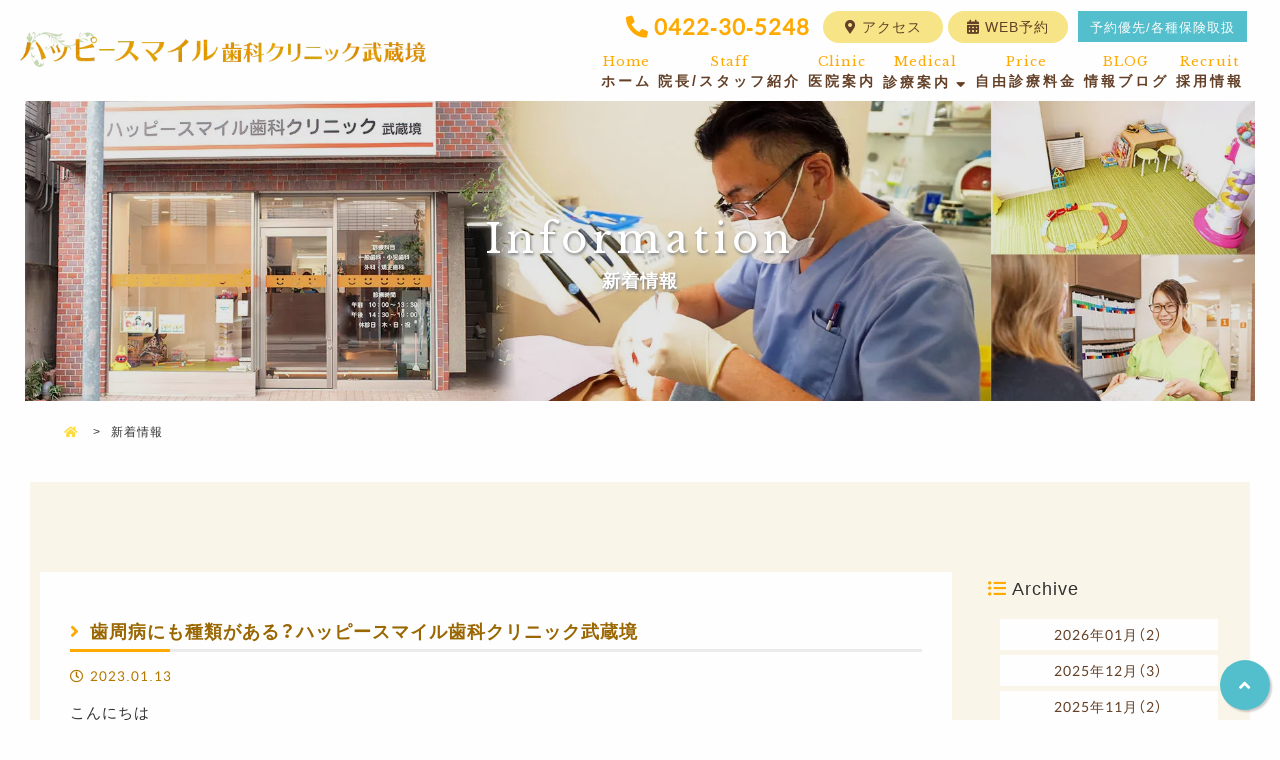

--- FILE ---
content_type: text/html; charset=UTF-8
request_url: https://www.happy-smile-dc.com/entry.php?eid=126916
body_size: 104334
content:
<!DOCTYPE html>
<html lang="ja">

<head>
 <meta charset="UTF-8">
 <title>歯周病にも種類がある？ハッピースマイル歯科クリニック武蔵境|武蔵境駅の歯科・歯医者なら、ハッピースマイル歯科クリニック武蔵境</title>
 <meta name="Description" content="歯周病にも種類がある？ハッピースマイル歯科クリニック武蔵境|武蔵境駅でむし歯・歯周病の治療や、小児歯科、小児矯正、予防歯科、口腔外科、矯正歯科、審美歯科、ホワイトニングの歯医者ならハッピースマイル歯科クリニック武蔵境。土曜も診療しているとても通いやすい歯科医院です。梶野町、上連雀、関前など周辺地域からの来院もお待ちしております。">
 <!-- <meta name="viewport" content="width=1100, maximum-scale=1.0, user-scalable=yes">-->
 <meta name="viewport" content="width=device-width, initial-scale=1, minimum-SCALE=1">
 <meta name="format-detection" content="telephone=no">
 <meta http-equiv="X-UA-Compatible" content="IE=edge">
 <link rel="shortcut icon" href="img/favicon.ico">
 <link rel="stylesheet" href="css/reset.css">
 <link rel="stylesheet" href="css/common.css">
 <link rel="stylesheet" href="css/basis.css">
 <link rel="stylesheet" href="css/smartphone.css">

 <link rel="stylesheet" href="https://cdn.jsdelivr.net/npm/yakuhanjp@3.0.0/dist/css/yakuhanjp.min.css" media="print" onload="this.media='all'">
 <link href="https://fonts.googleapis.com/css?family=Lato&text=0123456789" rel="stylesheet" media="print" onload="this.media='all'">
 <link href="https://fonts.googleapis.com/css2?family=Dancing+Script:wght@600&family=Libre+Baskerville&display=swap" rel="stylesheet" rel="stylesheet" media="print" onload="this.media='all'">
 <link rel="stylesheet" href="https://use.fontawesome.com/releases/v5.9.0/css/all.css" integrity="sha384-i1LQnF23gykqWXg6jxC2ZbCbUMxyw5gLZY6UiUS98LYV5unm8GWmfkIS6jqJfb4E" crossorigin="anonymous">
</head>

<body id="top">
 <div id="wrapper">
  <header>
 <div id="l-header">
  <div class="inner">
   <h1 id="logo"><a href="./"><img src="img/logo.webp" alt="ハッピースマイル歯科クリニック武蔵境"></a></h1>
   <div class="header-right">

    <div class="header-right_upper">

     <p class="header-right_tel"><a href="tel:0422-30-5248">0422-30-5248</a></p>
     <p class="header-right_access"><a href="https://goo.gl/maps/kh1yuR9Kr4zKqnix9" target="_blank" rel="noopner">アクセス</a></p>
     <p class="header-right_reserve"><a href="https://ssl.haisha-yoyaku.jp/m1607827/login/serviceAppoint/index?SITE_CODE=hp" target="_blank" rel="noopner">WEB予約</a></p>

     <p class="header-right_txt">予約優先/各種保険取扱</p>
    </div>
    <nav id="header_nav">
 <ul class="globalNav">
  <li><a href="./"><span>Home</span>ホーム</a></li>
  <li><a href="staff.php"><span>Staff</span>院長/スタッフ紹介</a></li>
  <li><a href="about.php"><span>Clinic</span>医院案内</a></li>
  <li><a href="medical01.php" class="nav-arrow"><span>Medical</span>診療案内</a>
   <ul class="dropdown">
    <li class="dropdown-li"><a href="medical01.php#a01">一般歯科</a></li>
    <li class="dropdown-li"><a href="medical01.php#a02">小児歯科</a></li>
    <li class="dropdown-li"><a href="medical01.php#a03">予防歯科</a></li>
    <li class="dropdown-li"><a href="medical01.php#a04">歯周病治療</a></li>
    <li class="dropdown-li"><a href="medical02.php#a01">口腔外科</a></li>
    <li class="dropdown-li"><a href="medical02.php#a02">矯正歯科</a></li>
    <li class="dropdown-li"><a href="medical02.php#a03">小児矯正歯科</a></li>
    <li class="dropdown-li"><a href="medical02.php#a04">審美歯科</a></li>
    <li class="dropdown-li"><a href="medical02.php#a05">ホワイトニング</a></li>
   </ul>
  </li>
  <li><a href="price.php"><span>Price</span>自由診療料金</a></li>
  <li class="monthly-link"><a href="entry_list.php?d="><span>BLOG</span>情報ブログ</a></li>
  <li><a href="staff.php#saiyou"><span>Recruit</span>採用情報</a></li>
 </ul>

</nav>   </div>
  </div>

 </div>
</header>
<!--
<div class="sp_nav">
 <div class="menu-btn" id="js__btn">
  <span data-txt-open="M" data-txt-close="C"></span>
  <span data-txt-open="E" data-txt-close="L"></span>
  <span data-txt-open="N" data-txt-close="O"></span>
  <span data-txt-open="U" data-txt-close="S"></span>
  <span data-txt-close="E"></span>
 </div>
 <nav class="menu" id="js__nav">
 </nav>
</div>
<div id="sp-btn">
 <a href="tel:0422-30-5248"><span class="fas fa-phone-volume"></span></a>
 <a href="https://goo.gl/maps/BGo4VxnkjwYuo6vP9" target="_blank" rel="noopner"><span class="fas fa-map-marked-alt"></span></a>
</div>
-->  <div class="page-title">
   <div class="inner">

    <h2 class="page-lead"><span>Information</span>新着情報</h2>

   </div>
  </div>
  <!-- </?php include 'nav.php'; ?> -->
  <ol class="breadcrumb">
   <li><a href="./" class="home"><span class="fas fa-home"></span></a></li>
   <li>新着情報</li>
  </ol>
  <section class="bg-maru1">
   <div class="single">

    <div class="clearfix">
     <div id="main2">
      <div class="mbox animation slideup">
       <h3 class="mtitle-bll b-m20">歯周病にも種類がある？ハッピースマイル歯科クリニック武蔵境　</h3>
       <div class="b-m10">
        <time class="blog-date2">2023.01.13</time>
       </div>
       <div style="overflow: hidden;"><div class="gs">
<div id=":14o" class="ii gt" jslog="20277; u014N:xr6bB; 4:W251bGwsbnVsbCxbXV0.">
<div id=":14p" class="a3s aiL ">
<div dir="ltr">こんにちは<br />ハッピースマイル歯科クリニック武蔵境です。<br /><br /><br />
<div>今回は、歯周病の種類についてお話します。</div>
<div>実は歯周病と言ってもいくつか種類があります。</div>
<div>日本人の8割が罹患している、<wbr />もしくはその予備軍であるといわれる歯周病。</div>
<div>細かく分類していくと歯周病には様々な種類が存在しており、<wbr />それぞれに特徴があります。</div>
<div></div>
<div><strong>【歯肉炎】</strong></div>
<div>歯石に引き寄せられるように付着した歯垢内で歯周病菌が繁殖し、</div>
<div><strong>歯肉が炎症をおこして赤くなったり出血したりします。</strong></div>
<div>歯肉炎は歯周病の中でも軽度な状態のため、</div>
<div>初期治療をしっかりすれば完治させることが可能です。</div>
<div>しかし、<strong>初期症状は痛みなどの自覚症状がないために、</strong><wbr /><strong>気づかずに進行してしまうケースも少なくありません。</strong></div>
<div></div>
<div>【慢性歯周炎】</div>
<div>歯肉炎の症状が進行すると、慢性歯周炎になります。</div>
<div>この段階になってくると、歯肉だけではなく、<strong>歯を支えている骨(</strong><wbr /><strong>歯槽骨)にまで影響が出始めます。</strong></div>
<div><strong>歯肉の腫れや痛み、出血、口臭などの症状が現れ、</strong><wbr /><strong>次第に歯がグラグラ</strong>してきて、</div>
<div>最終的には歯が抜け落ちてしまうことも&hellip;</div>
<div>できるだけ早い段階で治療を始めることが大切です。</div>
<div><strong>慢性歯周炎は、軽度歯周炎、中等度歯周炎、</strong><wbr /><strong>重度歯周炎とステージが分かれてきます。<br /><br /><br /><img src="[data-uri]" alt="" /><br /><br /><br /><br /><br /></strong></div>
<div></div>
<div></div>
<div></div>
<div><strong>【侵襲性歯周炎】</strong></div>
<div>侵襲性歯周炎(しんしゅうせいししゅうえん)は、</div>
<div>「急性破壊性歯周炎」とも呼ばれています。(<wbr />以前は若年性歯周炎)</div>
<div><strong>10代、２0代の比較的若い年代で発症する</strong>ことが多く、</div>
<div><strong>症状の進行が早いため、あっという間に重症化</strong>してしまう傾向にあり<wbr />ます。</div>
<div><br /><br /><br /></div>
<div><strong>【妊娠性歯周炎】</strong></div>
<div>妊婦さんが罹患しやすい歯周病です。</div>
<div>妊娠中のホルモンバランスの変化によって、</div>
<div>細菌が繁殖しやすくなったり、<wbr />炎症が起こりやすくなってしまいます。</div>
<div>また、<wbr />つわりによって食生活が乱れたり歯磨きが不十分になったりするこ<wbr />とも</div>
<div>妊娠性歯周炎の要因にあげられます。</div>
<div>妊娠中に歯周病に罹患していると、母体に影響が出るだけでなく、</div>
<div>お腹の中の赤ちゃんにもよくありません。<wbr /><strong>早産や低体重児出産のリスクが高まるので、</strong></div>
<div><strong>安定期に入ったら治療することをおすすめします。</strong></div>
<div><br /><br /></div>
<div><strong>【慢性剥離性歯肉炎】</strong></div>
<div>慢性剥離性歯肉炎(まんせいはくりせいしにくえん)は、</div>
<div><strong>歯肉の上皮が剥がれ落ちてびらんを形成し、</strong><wbr /><strong>痛みを伴う歯肉炎です。</strong></div>
<div>生理不順や閉経前後の女性に起こりやすいとされています。</div>
<div>扁平苔癬(へんぺいたいせん)<wbr />などの皮膚疾患に起因することも多く、</div>
<div>重度になると接触痛や知覚過敏もよく出るため、<wbr />歯磨きだけでなく普段の食事も困難になりがちです。</div>
<div>治療に時間がかかり、<wbr />長期にわたって再発を繰り返す傾向があります。</div>
<div><br /><br /></div>
<div>【薬に起因する歯肉炎】</div>
<div>抗けいれん薬や降圧剤などの副作用で歯肉炎を発症してしまうケー<wbr />スがあります。</div>
<div>重症になると歯肉が歯を覆いつくしてしまうこともあるので、</div>
<div>疾患の主治医と歯科医師の両方の連携をとりながら治療を進めてい<wbr />く必要があります。</div>
<div></div>
<div><br /><strong>【咬合性外傷】</strong></div>
<div><strong>歯のかみ合わせが悪いことにより歯や顎の骨に負担がかかり、</strong></div>
<div><strong>その刺激で歯槽骨が徐々に溶けていってしまいます。</strong></div>
<div>この症状を咬合性外傷といいます。<wbr />歯周病と似たような症状ですが、治療方法が異なってくる部分があります。</div>
<div></div>
<div></div>
<div>このように、歯周病と言っても色々な種類があります。</div>
<div>歯周病の主な原因は歯垢(プラーク)です。</div>
<div>そのため、歯周病菌の温床となる歯垢を「溜めないこと」「<wbr />増やさないこと」が非常に大切になってきます。</div>
<div>軽度の場合は、日々のホームケアで改善されることもあります。</div>
<div>しかし、<wbr />ほとんどの場合は歯垢ではなく歯石になって歯の周りに汚れがこび<wbr />りついていて</div>
<div>ホームケアだけでは解決しないことが多いので、</div>
<div>歯肉が腫れぼったい、歯磨きすると出血するなど、<wbr />歯肉の状態に違和感を感じたら</div>
<div>歯科医院を受診することをおすすめします。</div>
<div><br /><br /></div>
<div><strong>ハッピースマイル歯科クリニック武蔵境</strong></div>
<div><strong>0422-30-5248</strong></div>
</div>
</div>
</div>
</div></div>      </div>

      <div class="pages"><div class="page_next"><a href="?eid=126920">&lt;&nbsp;慢性剝離性歯肉炎ってなに？ハッピースマイル歯科クリニック武蔵境</a></div><div class="page_prev"><a href="?eid=146766">２０２３年☆ハッピースマイル歯科クリニック武蔵境&nbsp;&gt;</a></div></div>     </div>
     <div id="side">
      <p class="mtitle_category">Archive</p>
      <div class="blog-month">
       <ul><li><a href="entry_list.php?d=2026-01">2026年01月（2）</a></li><li><a href="entry_list.php?d=2025-12">2025年12月（3）</a></li><li><a href="entry_list.php?d=2025-11">2025年11月（2）</a></li><li><a href="entry_list.php?d=2025-10">2025年10月（2）</a></li><li><a href="entry_list.php?d=2025-09">2025年09月（2）</a></li><li><a href="entry_list.php?d=2025-08">2025年08月（3）</a></li><li><a href="entry_list.php?d=2025-07">2025年07月（2）</a></li><li><a href="entry_list.php?d=2025-06">2025年06月（2）</a></li><li><a href="entry_list.php?d=2025-05">2025年05月（2）</a></li><li><a href="entry_list.php?d=2025-04">2025年04月（3）</a></li><li><a href="entry_list.php?d=2025-03">2025年03月（2）</a></li><li><a href="entry_list.php?d=2025-02">2025年02月（2）</a></li><li><a href="entry_list.php?d=2025-01">2025年01月（2）</a></li><li><a href="entry_list.php?d=2024-12">2024年12月（3）</a></li><li><a href="entry_list.php?d=2024-11">2024年11月（2）</a></li><li><a href="entry_list.php?d=2024-10">2024年10月（2）</a></li><li><a href="entry_list.php?d=2024-09">2024年09月（2）</a></li><li><a href="entry_list.php?d=2024-08">2024年08月（2）</a></li><li><a href="entry_list.php?d=2024-07">2024年07月（2）</a></li><li><a href="entry_list.php?d=2024-06">2024年06月（3）</a></li><li><a href="entry_list.php?d=2024-05">2024年05月（3）</a></li><li><a href="entry_list.php?d=2024-04">2024年04月（3）</a></li><li><a href="entry_list.php?d=2024-03">2024年03月（2）</a></li><li><a href="entry_list.php?d=2024-02">2024年02月（2）</a></li><li><a href="entry_list.php?d=2024-01">2024年01月（2）</a></li><li><a href="entry_list.php?d=2023-12">2023年12月（3）</a></li><li><a href="entry_list.php?d=2023-11">2023年11月（3）</a></li><li><a href="entry_list.php?d=2023-10">2023年10月（4）</a></li><li><a href="entry_list.php?d=2023-09">2023年09月（3）</a></li><li><a href="entry_list.php?d=2023-08">2023年08月（2）</a></li><li><a href="entry_list.php?d=2023-07">2023年07月（3）</a></li><li><a href="entry_list.php?d=2023-06">2023年06月（4）</a></li><li><a href="entry_list.php?d=2023-05">2023年05月（3）</a></li><li><a href="entry_list.php?d=2023-04">2023年04月（4）</a></li><li><a href="entry_list.php?d=2023-03">2023年03月（3）</a></li><li><a href="entry_list.php?d=2023-02">2023年02月（2）</a></li><li><a href="entry_list.php?d=2023-01">2023年01月（3）</a></li><li><a href="entry_list.php?d=2022-12">2022年12月（3）</a></li><li><a href="entry_list.php?d=2022-11">2022年11月（2）</a></li><li><a href="entry_list.php?d=2022-10">2022年10月（4）</a></li><li><a href="entry_list.php?d=2022-09">2022年09月（3）</a></li><li><a href="entry_list.php?d=2022-08">2022年08月（2）</a></li><li><a href="entry_list.php?d=2022-07">2022年07月（3）</a></li><li><a href="entry_list.php?d=2022-06">2022年06月（3）</a></li><li><a href="entry_list.php?d=2022-05">2022年05月（2）</a></li><li><a href="entry_list.php?d=2022-04">2022年04月（3）</a></li><li><a href="entry_list.php?d=2022-03">2022年03月（4）</a></li><li><a href="entry_list.php?d=2022-02">2022年02月（2）</a></li><li><a href="entry_list.php?d=2022-01">2022年01月（1）</a></li><li><a href="entry_list.php?d=2021-12">2021年12月（4）</a></li><li><a href="entry_list.php?d=2021-11">2021年11月（2）</a></li><li><a href="entry_list.php?d=2021-10">2021年10月（1）</a></li><li><a href="entry_list.php?d=2021-09">2021年09月（2）</a></li><li><a href="entry_list.php?d=2021-08">2021年08月（2）</a></li><li><a href="entry_list.php?d=2021-07">2021年07月（3）</a></li><li><a href="entry_list.php?d=2021-05">2021年05月（2）</a></li><li><a href="entry_list.php?d=2021-04">2021年04月（3）</a></li><li><a href="entry_list.php?d=2021-03">2021年03月（1）</a></li><li><a href="entry_list.php?d=2021-02">2021年02月（2）</a></li><li><a href="entry_list.php?d=2021-01">2021年01月（1）</a></li><li><a href="entry_list.php?d=2020-12">2020年12月（2）</a></li><li><a href="entry_list.php?d=2020-09">2020年09月（2）</a></li><li><a href="entry_list.php?d=2020-08">2020年08月（1）</a></li><li><a href="entry_list.php?d=2020-06">2020年06月（2）</a></li><li><a href="entry_list.php?d=2020-05">2020年05月（1）</a></li><li><a href="entry_list.php?d=2020-04">2020年04月（1）</a></li><li><a href="entry_list.php?d=2020-03">2020年03月（1）</a></li><li><a href="entry_list.php?d=2020-01">2020年01月（3）</a></li><li><a href="entry_list.php?d=2019-12">2019年12月（3）</a></li><li><a href="entry_list.php?d=2019-11">2019年11月（4）</a></li><li><a href="entry_list.php?d=2019-10">2019年10月（5）</a></li><li><a href="entry_list.php?d=2019-09">2019年09月（3）</a></li><li><a href="entry_list.php?d=2019-08">2019年08月（3）</a></li><li><a href="entry_list.php?d=2019-07">2019年07月（2）</a></li><li><a href="entry_list.php?d=2019-06">2019年06月（4）</a></li><li><a href="entry_list.php?d=2019-05">2019年05月（3）</a></li><li><a href="entry_list.php?d=2019-04">2019年04月（4）</a></li><li><a href="entry_list.php?d=2019-03">2019年03月（5）</a></li><li><a href="entry_list.php?d=2019-02">2019年02月（4）</a></li><li><a href="entry_list.php?d=2019-01">2019年01月（6）</a></li><li><a href="entry_list.php?d=2018-12">2018年12月（8）</a></li><li><a href="entry_list.php?d=2018-11">2018年11月（5）</a></li><li><a href="entry_list.php?d=2018-10">2018年10月（5）</a></li><li><a href="entry_list.php?d=2018-09">2018年09月（5）</a></li><li><a href="entry_list.php?d=2018-08">2018年08月（4）</a></li><li><a href="entry_list.php?d=2018-07">2018年07月（4）</a></li><li><a href="entry_list.php?d=2018-06">2018年06月（4）</a></li><li><a href="entry_list.php?d=2018-05">2018年05月（7）</a></li><li><a href="entry_list.php?d=2018-04">2018年04月（2）</a></li></ul>      </div>
     </div>
    </div>

   </div>
  </section>

 </div>
 <div id="page-top"><a href="#top"><i class="fas fa-angle-up"></i></a> </div>
<div id="js-loader" class="loader"></div>
<footer>
 <div id="l-footer">
  <div class="inner">
   <p class="mtitle"><span>Clinic Info</span>クリニック案内</p>
   <div class="footer-box">
    <div class="footer-txt-wrap">
     <p class="flogo b-m5"><a href="./"><img loading="lazy" src="img/logo.webp" alt="ハッピースマイル歯科クリニック武蔵境"></a></p>
     <div class="contact_wrap">
      <div class="contact_left ">

       <p class="mtitle4 tcenter"><span>中央本線武蔵境駅 南口 <br class="spbr">徒歩4分</span></p>
       <ul class="contact_bnr">
        <li><a href="tel:0422-30-5248" class="bnr_tel">0422-30-5248</a></li>
       </ul>
       <p class="btn_reserve"><a href="https://ssl.haisha-yoyaku.jp/m1607827/login/serviceAppoint/index?SITE_CODE=hp" target="_blank" rel="noopner">WEB予約</a></p>
       <table class="timetable b-m20">
        <tbody>
         <tr>
          <th>
           <p>診療受付時間</p>
          </th>
          <td>
           <p>月</p>
          </td>
          <td>
           <p>火</p>
          </td>
          <td>
           <p>水</p>
          </td>
          <td>
           <p>木</p>
          </td>
          <td>
           <p>金</p>
          </td>
          <td>
           <p>土</p>
          </td>
          <td>
           <p>日・祝</p>
          </td>
         </tr>
         <tr>
          <th>
           <p>10:00～13:30</p>
          </th>
          <td>
           <p class="circle">●</p>
          </td>
          <td>
           <p class="circle">●</p>
          </td>
          <td>
           <p class="circle">●</p>
          </td>
          <td>
           <p class="off">×</p>

          </td>
          <td>
           <p class="circle">●</p>
          </td>
          <td>
           <p class="circle">●</p>
          </td>
          <td>
           <p class="off">×</p>
          </td>
         </tr>
         <tr>
          <th>
           <p>14:20～19:00</p>
          </th>
          <td>
           <p class="circle">●</p>
          </td>
          <td>
           <p class="circle">●</p>
          </td>
          <td>
           <p class="circle">●</p>
          </td>

          <td>
           <p class="off">×</p>
          </td>
          <td>
           <p class="circle">●</p>
          </td>
          <td>
           <p class="circle">●</p>

          </td>
          <td>
           <p class="off">×</p>
          </td>
         </tr>
        </tbody>
       </table>
       <div class="tcenter">
        休診日　木曜・日曜・祝日
       </div>
      </div>
      <div class="contact_right">
       <p class="address b-m20">
        〒180-0023 <br class="spbr">東京都武蔵野市境南町2-13-1       </p>
       <div class="footer-map ">
        <iframe src="https://www.google.com/maps/embed?pb=!1m14!1m8!1m3!1d12960.378303331268!2d139.5438356!3d35.6992902!3m2!1i1024!2i768!4f13.1!3m3!1m2!1s0x0%3A0x2b3f064aa3713e83!2z5q2m6JS16YeO5biC44Gu5q2v5Yy76ICF44Gq44KJIOODj-ODg-ODlOODvOOCueODnuOCpOODq-atr-enkeOCr-ODquODi-ODg-OCr-atpuiUteWigyDlsI_lhZDmra_np5Eg55-v5q2j5q2v56eR!5e0!3m2!1sja!2sjp!4v1598502269418!5m2!1sja!2sjp" width="100%" height="100%" frameborder="0" style="border:0;" allowfullscreen="" aria-hidden="false" tabindex="0" loading="lazy"></iframe>
       </div>

      </div>
     </div>
    </div>
    <p class="flogo b-m5"><a href="https://www.happy-smile-kidsdc.com/" target="_blank"><img loading="lazy" src="img/kids-bnr.webp"></a></p>

   </div>


   <nav class="footer_navi">
   </nav>
  </div>
 </div>
 <p class="copyright tcenter"><small>Copyright &copy; ハッピースマイル歯科クリニック武蔵境.<br class="spbr">All Rights Reserved.</small></p>
</footer>

<ul id="sp_navi">
 <li>
  <i class="fas fa-home"></i>
  <span>Home</span>
  <a href="./"></a>
 </li>
 <li>
  <i class="fas fa-phone"></i>
  <span>TEL</span>
  <a href="tel:0422-30-5248"></a>
 </li>
 <li>
  <i class="fas fa-map-marker-alt"></i>
  <span>MAP</span>
  <a href="https://goo.gl/maps/kh1yuR9Kr4zKqnix9" target="_blank" rel="noopner"></a>
 </li>
 <li>
  <i class="far fa-calendar-check"></i>
  <span>WEB予約</span>
  <a href="https://ssl.haisha-yoyaku.jp/m1607827/login/serviceAppoint/index?SITE_CODE=hp" target="_blank" rel="noopner"></a>
 </li>
 <li class="humberger" class="hidden-md hidden-lg">
  <i class="fas fa-bars"></i>
  <span>MENU</span>
 </li>
</ul>

<!-- phonemenu -->
<div id="drawernav" class="hidden-md hidden-lg">
 <div class="drawernav_ttl">MENU</div>
 <div class="humberger" class="hidden-md hidden-lg">
  <div class="close">
   <i class="fas fa-times"></i>
  </div>
 </div>
 <div class="tcenter h-m10"><img loading="lazy" src="img/logo.webp" alt=""></div>
 <ul class="phone_navi">
  <li><a href="./">ホーム</a></li>
  <li><a href="staff.php">院長/スタッフ紹介</a></li>
  <li><a href="about.php">医院案内</a></li>
  <li><a id="sp-toggle">診療案内</a>
   <ul class="dropdown">
    <li class="dropdown-li"><a href="medical01.php#a01">一般歯科</a></li>
    <li class="dropdown-li"><a href="medical01.php#a02">小児歯科</a></li>
    <li class="dropdown-li"><a href="medical01.php#a03">予防歯科</a></li>
    <li class="dropdown-li"><a href="medical01.php#a04">歯周病治療</a></li>
    <li class="dropdown-li"><a href="medical02.php#a01">口腔外科</a></li>
    <li class="dropdown-li"><a href="medical02.php#a02">矯正歯科</a></li>
    <li class="dropdown-li"><a href="medical02.php#a03">小児矯正歯科</a></li>
    <li class="dropdown-li"><a href="medical02.php#a04">審美歯科</a></li>
    <li class="dropdown-li"><a href="medical02.php#a05">ホワイトニング</a></li>
   </ul>
  </li>
  <li><a href="price.php">自由診療料金</a></li>
  <li class="monthly-link"><a href="entry_list.php?d=">情報ブログ</a></li>
 </ul>

</div>
<div id="overlay" class="hidden-md hidden-lg"></div> <script src="https://ajax.googleapis.com/ajax/libs/jquery/1/jquery.min.js"></script>
 <script src="js/basis.js"></script>
 <script src="https://cdnjs.cloudflare.com/ajax/libs/object-fit-images/3.2.3/ofi.js"></script>
 <script>
  objectFitImages();
 </script>
</body>

</html>

--- FILE ---
content_type: text/css
request_url: https://www.happy-smile-dc.com/css/common.css
body_size: 1871
content:
.none {
    display: none
}

.block {
    display: block
}

.clear {
    clear: both
}

.clearfix {
    _display: inline-block
}

.clearfix:after {
    content: ".";
    display: block;
    height: 0px;
    clear: both;
    visibility: hidden
}

.fleft0 {
    float: left;
    display: inline;
    text-align: center
}

.fleft1 {
    float: left;
    display: inline;
    margin-right: 10px;
    margin-bottom: 10px;
    text-align: center
}

.fleft2 {
    float: left;
    display: inline;
    margin-right: 30px;
    margin-bottom: 20px;
    text-align: center
}

.fright0 {
    float: right;
    display: inline;
    text-align: center
}

.fright1 {
    float: right;
    display: inline;
    margin-left: 10px;
    margin-bottom: 10px;
    text-align: center
}

.fright2 {
    float: right;
    display: inline;
    margin-left: 20px;
    text-align: center
}

.m5 {
    margin: 5px
}

.m10 {
    margin: 10px
}

.m15 {
    margin: 15px
}

.m20 {
    margin: 20px
}

.m30 {
    margin: 30px
}

.m40 {
    margin: 40px
}

.m50 {
    margin: 50px
}

.m75 {
    margin: 75px
}

.m100 {
    margin: 100px
}

.t-m5 {
    margin-top: 5px
}

.t-m10 {
    margin-top: 10px
}

.t-m15 {
    margin-top: 15px
}

.t-m20 {
    margin-top: 20px
}

.t-m30 {
    margin-top: 30px
}

.t-m40 {
    margin-top: 40px
}

.t-m50 {
    margin-top: 50px
}

.t-m75 {
    margin-top: 75px
}

.t-m100 {
    margin-top: 100px
}

.b-m5 {
    margin-bottom: 5px
}

.b-m10 {
    margin-bottom: 10px
}

.b-m15 {
    margin-bottom: 15px
}

.b-m20 {
    margin-bottom: 20px
}

.b-m30 {
    margin-bottom: 30px
}

.b-m40 {
    margin-bottom: 40px
}

.b-m50 {
    margin-bottom: 50px
}

.b-m75 {
    margin-bottom: 75px
}

.b-m100 {
    margin-bottom: 100px
}

.l-m5 {
    margin-left: 5px
}

.l-m10 {
    margin-left: 10px
}

.l-m15 {
    margin-left: 15px
}

.l-m20 {
    margin-left: 20px
}

.l-m30 {
    margin-left: 30px
}

.l-m40 {
    margin-left: 40px
}

.l-m50 {
    margin-left: 50px
}

.l-m70 {
    margin-left: 70px
}

.l-m75 {
    margin-left: 75px
}

.l-m100 {
    margin-left: 100px
}

.r-m5 {
    margin-right: 5px
}

.r-m10 {
    margin-right: 10px
}

.r-m15 {
    margin-right: 15px
}

.r-m20 {
    margin-right: 20px
}

.r-m30 {
    margin-right: 30px
}

.r-m40 {
    margin-right: 40px
}

.r-m50 {
    margin-right: 50px
}

.r-m75 {
    margin-right: 75px
}

.r-m100 {
    margin-right: 100px
}

.h-m5 {
    margin-top: 5px;
    margin-bottom: 5px
}

.h-m10 {
    margin-top: 10px;
    margin-bottom: 10px
}

.h-m15 {
    margin-top: 15px;
    margin-bottom: 15px
}

.h-m20 {
    margin-top: 20px;
    margin-bottom: 20px
}

.h-m30 {
    margin-top: 30px;
    margin-bottom: 30px
}

.h-m40 {
    margin-top: 40px;
    margin-bottom: 40px
}

.h-m50 {
    margin-top: 50px;
    margin-bottom: 50px
}

.w-m5 {
    margin-left: 5px;
    margin-right: 5px
}

.w-m10 {
    margin-left: 10px;
    margin-right: 10px
}

.w-m15 {
    margin-left: 15px;
    margin-right: 15px
}

.w-m20 {
    margin-left: 20px;
    margin-right: 20px
}

.w-m30 {
    margin-left: 30px;
    margin-right: 30px
}

.w-m40 {
    margin-left: 40px;
    margin-right: 40px
}

.w-m50 {
    margin-left: 50px;
    margin-right: 50px
}

.p5 {
    padding: 5px
}

.p10 {
    padding: 10px
}

.p15 {
    padding: 15px
}

.p20 {
    padding: 20px
}

.p30 {
    padding: 30px
}

.p40 {
    padding: 40px
}

.p50 {
    padding: 50px
}

.p75 {
    padding: 75px
}

.p100 {
    padding: 100px
}

.t-p5 {
    padding-top: 5px
}

.t-p10 {
    padding-top: 10px
}

.t-p15 {
    padding-top: 15px
}

.t-p20 {
    padding-top: 20px
}

.t-p30 {
    padding-top: 30px
}

.t-p40 {
    padding-top: 40px
}

.t-p50 {
    padding-top: 50px
}

.t-p75 {
    padding-top: 75px
}

.t-p100 {
    padding-top: 100px
}

.b-p5 {
    padding-bottom: 5px
}

.b-p10 {
    padding-bottom: 10px
}

.b-p15 {
    padding-bottom: 15px
}

.b-p20 {
    padding-bottom: 20px
}

.b-p30 {
    padding-bottom: 30px
}

.b-p40 {
    padding-bottom: 40px
}

.b-p50 {
    padding-bottom: 50px
}

.b-p75 {
    padding-bottom: 75px
}

.b-p100 {
    padding-bottom: 100px
}

.l-p5 {
    padding-left: 5px
}

.l-p10 {
    padding-left: 10px
}

.l-p15 {
    padding-left: 15px
}

.l-p20 {
    padding-left: 20px
}

.l-p30 {
    padding-left: 30px
}

.l-p40 {
    padding-left: 40px
}

.l-p50 {
    padding-left: 50px
}

.l-p60 {
    padding-left: 60px
}

.l-p65 {
    padding-left: 65px
}

.l-p70 {
    padding-left: 70px
}

.l-p75 {
    padding-left: 75px
}

.l-p100 {
    padding-left: 100px
}

.r-p5 {
    padding-right: 5px
}

.r-p10 {
    padding-right: 10px
}

.r-p15 {
    padding-right: 15px
}

.r-p20 {
    padding-right: 20px
}

.r-p30 {
    padding-right: 30px
}

.r-p40 {
    padding-right: 40px
}

.r-p50 {
    padding-right: 50px
}

.r-p75 {
    padding-right: 75px
}

.r-p100 {
    padding-right: 100px
}

.h-p5 {
    padding-top: 5px;
    padding-bottom: 5px
}

.h-p10 {
    padding-top: 10px;
    padding-bottom: 10px
}

.h-p15 {
    padding-top: 15px;
    padding-bottom: 15px
}

.h-p20 {
    padding-top: 20px;
    padding-bottom: 20px
}

.h-p30 {
    padding-top: 30px;
    padding-bottom: 30px
}

.h-p40 {
    padding-top: 40px;
    padding-bottom: 40px
}

.h-p50 {
    padding-top: 50px;
    padding-bottom: 50px
}

.h-p75 {
    padding-top: 75px;
    padding-bottom: 75px
}

.h-p100 {
    padding-top: 100px;
    padding-bottom: 100px
}

.w-p5 {
    padding-left: 5px;
    padding-right: 5px
}

.w-p10 {
    padding-left: 10px;
    padding-right: 10px
}

.w-p15 {
    padding-left: 15px;
    padding-right: 15px
}

.w-p20 {
    padding-left: 20px;
    padding-right: 20px
}

.w-p30 {
    padding-left: 30px;
    padding-right: 30px
}

.w-p40 {
    padding-left: 40px;
    padding-right: 40px
}

.w-p50 {
    padding-left: 50px;
    padding-right: 50px
}

.w-p75 {
    padding-left: 75px;
    padding-right: 75px
}

.w-p100 {
    padding-left: 100px;
    padding-right: 100px
}

.tcenter {
    text-align: center
}

.tright {
    text-align: right
}

.tleft {
    text-align: left
}

.ttext {
    text-indent: 1em;
    text-align: justify
}

.tkome {
    padding-left: 1em;
    text-indent: -1em
}

.tinline {
    display: inline-block
}

.toverflow {
    overflow: hidden;
    zoom: 1
}

.scroll {
    height: 250px;
    overflow-y: scroll
}

.orange {
    color: #f60
}

.red {
    color: red
}

.blue {
    color: #0068b7
}

.green {
    color: #448f42
}

.green2 {
    color: #80c269
}

.skyblue {
    color: #029fe6
}

.magenta {
    color: #636
}

.white {
    color: #fff
}

.pink {
    color: #ff00ff
}

.darkpink {
    color: #9e005d
}

.black {
    color: #000
}

.yellow {
    color: #fff45c
}

.f-s8 {
    font-size: 8px
}

.f-s10 {
    font-size: 10px
}

.f-s11 {
    font-size: 11px
}

.f-s12 {
    font-size: 12px
}

.f-s13 {
    font-size: 13px
}

.f-s14 {
    font-size: 14px
}

.f-s15 {
    font-size: 15px
}

.f-s16 {
    font-size: 16px
}

.f-s18 {
    font-size: 18px
}

.f-s20 {
    font-size: 20px
}

.f-s22 {
    font-size: 22px
}

.f-s24 {
    font-size: 24px
}

.marker-c {
    background: linear-gradient(transparent 70%, #a8d8fa 0%);
    z-index: 0
}

.marker-m {
    background: linear-gradient(transparent 70%, #ff7c81 0%);
    z-index: 0
}

.marker-y {
    background: #fef36c;
    padding: 0 5px;
    z-index: 0
}

.marker-k {
    background: linear-gradient(transparent 70%, #cccccc 0%);
    z-index: 0
}

.marker-p {
    background: linear-gradient(transparent 70%, #ffd0e1 0%);
    z-index: 0
}

.bg-orange {
    background-color: #ffefd6
}

.bg-red {
    background-color: red
}

.bg-blue {
    background-color: #0068b7
}

.bg-green {
    background-color: rgba(255, 170, 0, .5)
}

.bg-skyblue {
    background-color: #029fe6
}

.bg-magenta {
    background-color: #636
}

.bg-yellow {
    background-color: #fffdde
}

.bg-white {
    background-color: #fff
}

.bg-pink {
    background-color: #ff8ec0
}

.bg-darkpink {
    background-color: #9e005d
}

.bg-black {
    background-color: #000
}

.bg-111 {
    background-color: #111
}

.bg-222 {
    background-color: #222
}

.bg-333 {
    background-color: #333
}

.bg-aaa {
    background-color: #aaa
}

.bg-bbb {
    background-color: #bbb
}

.bg-ccc {
    background-color: #ccc
}

.bg-ddd {
    background-color: #ddd
}

.bg-eee {
    background-color: #eee
}

.link li {
    margin-bottom: 10px
}

.link li img {
    width: 100%;
    height: auto
}

.flink0,
.flink1,
.flink2 {
    width: 100%;
    margin: 10px 0
}

.flink0 ul {
    margin-right: -11px
}

.flink1 ul {
    margin-right: -11px;
    margin-bottom: -10px
}

.flink2 ul {
    margin-right: -21px;
    margin-bottom: -20px
}

.flink0 li {
    float: left
}

.flink1 li {
    float: left;
    margin-right: 10px;
    margin-bottom: 10px
}

.flink2 li {
    float: left;
    margin-right: 20px;
    margin-bottom: 20px
}

.img-r {
    border-radius: 10px
}

.img-maru {
    border-radius: 1000px
}

.img-b {
    border: 3px solid #faf5e9
}

.img-sd {
    border: 3px solid #fff;
    box-shadow: rgba(0, 0, 0, .1) 1px 1px 3px 0
}

.img-frame {
    position: relative;
    z-index: 0
}

.img-frame:after {
    position: absolute;
    display: block;
    content: "";
    top: 0;
    left: 0;
    width: 100%;
    height: 100%;
    box-shadow: 0 4px 10px rgba(0, 0, 0, .3);
    transform: rotate(3deg);
    background: #fff;
    z-index: -1
}

.blinking {
    -webkit-animation: blink 1.5s ease-in-out infinite alternate;
    animation: blink 1.5s ease-in-out infinite alternate
}

@-webkit-keyframes blink {
    0% {
        opacity: 0
    }

    100% {
        opacity: 1
    }
}

@keyframes blink {
    0% {
        opacity: 0
    }

    100% {
        opacity: 1
    }
}

hr {
    clear: both;
    border: 0;
    height: 0;
    border-top: 1px solid rgba(0, 0, 0, .1);
    border-bottom: 1px solid rgba(255, 255, 255, .3)
}

.hr-gd {
    border: 0;
    height: 1px;
    background-image: -o-linear-gradient(left, rgba(0, 0, 0, 0), rgba(0, 0, 0, 0.75), rgba(0, 0, 0, 0))
}

.hr-shadow {
    height: 12px;
    border: 0;
    box-shadow: inset 0 12px 12px -12px rgba(0, 0, 0, .5)
}

.fontAwesome {
    font-family: "FontAwesome"
}

.a000:before {
    font-family: "FontAwesome";
    content: ""
}

.scrollbar {
    min-height: 100px;
    max-height: 350px;
    overflow-y: scroll;
    overflow-x: hidden
}

.scrollbar.scroll_blog {
    max-height: 350px
}

.scrollbar::-webkit-scrollbar {
    overflow: hidden;
    width: 1px;
    background: #fafafa
}

.scrollbar::-webkit-scrollbar:horizontal {
    height: 1px
}

.scrollbar::-webkit-scrollbar-button {
    display: none
}

.scrollbar::-webkit-scrollbar-piece {
    background: #eee
}

.scrollbar::-webkit-scrollbar-piece:start {
    background: #eee
}

.scrollbar::-webkit-scrollbar-thumb,
.scrollbar::-webkit-scrollbar-corner {
    background: #333
}

.scrollbar.policy {
    max-height: 300px
}

/*# sourceMappingURL=common.css.map */

--- FILE ---
content_type: text/css
request_url: https://www.happy-smile-dc.com/css/basis.css
body_size: 14233
content:
body {
    color: #323232;
    font-family: "YakuHanJP", Lato, "游ゴシック Medium", "游ゴシック体", "Yu Gothic Medium", YuGothic, "ヒラギノ角ゴ ProN", "Hiragino Kaku Gothic ProN", "メイリオ", Meiryo, "ＭＳ Ｐゴシック", "MS PGothic", sans-serif;
    font-size: 1.5rem;
    line-height: 1.8;
    -webkit-font-smoothing: antialiased;
    min-height: 100vh;
    overflow-x: hidden;
    position: relative;
    letter-spacing: 0.1rem;
    background: #fefefe
}

a {
    color: #960;
    text-decoration: none;
    -webkit-transition: all 0.3s ease;
    transition: all 0.3s ease;
    cursor: pointer
}

img {
    max-width: 100%;
    height: auto
}

.bold {
    font-weight: bold
}

h2,
h3 {
    line-height: 1.4;
    font-weight: 400
}

.mincho {
    font-family: "YakuHanMP", Lato, "游明朝 Medium", "Yu Mincho", YuMincho, "Hiragino Mincho ProN", HGS明朝E, serif
}

#wrapper {
    overflow: hidden
}

.movie {
    width: 100%;
    position: relative;
    height: 100%;
    height: 85vh;
    position: relative;
    width: 100%;
    overflow: hidden;
    background-attachment: fixed;
    background-position: center center;
    background-size: cover
}

.movie video {
    left: 0;
    min-height: 100%;
    min-height: 85vh;
    min-width: 100%;
    min-width: 100vw;
    position: absolute;
    top: 0;
    z-index: 10
}

.movie img {
    z-index: 2;
    position: absolute;
    top: 0;
    left: 0;
    right: 0;
    bottom: 0;
    margin: auto
}

.movie .fimg {
    width: 100%;
    position: absolute;
    height: 100vh;
    background-image: url("../img/fimg.webp");
    background-position: center bottom;
    background-repeat: no-repeat;
    background-size: 100%;
    font-family: "object-fit: cover;";
    z-index: 100
}

@media all and (max-width: 639px) {
    .flash {
        height: 60px
    }

    .movie {
        height: 50vh
    }

    .movie video {
        min-height: 50vh;
        height: 50vh
    }

    .movie .fimg {
        height: 50vh
    }
}

.scr {
    position: absolute;
    bottom: 20px;
    right: 0;
    left: 0;
    width: 40px;
    line-height: 40px;
    text-align: center;
    margin: auto;
    height: 40px;
    z-index: 500;
    line-height: 0.3;
    font-size: 3rem;
    background: #fa0;
    border-radius: 100%;
    -webkit-animation-name: scr;
    -webkit-animation-duration: 2s;
    -webkit-animation-iteration-count: infinite;
    -webkit-animation-timing-function: ease;
    -moz-animation-name: scr;
    -moz-animation-duration: 2s;
    -moz-animation-iteration-count: infinite;
    -moz-animation-timing-function: ease
}

.scr a:link,
.scr a:visited,
.scr a:hover {
    color: #fff;
    text-decoration: none
}

@-webkit-keyframes scr {
    0% {
        -webkit-transform: translate(0, 0)
    }

    50% {
        -webkit-transform: translate(0, -10px)
    }

    100% {
        -webkit-transform: translate(0, 0)
    }
}

@-webkit-keyframes view-zoomin {
    0% {
        opacity: 0;
        -webkit-transform: scale(0.95);
        transform: scale(0.95)
    }

    100% {
        opacity: 1;
        -webkit-transform: scale(1);
        transform: scale(1)
    }
}

@keyframes view-zoomin {
    0% {
        opacity: 0;
        -webkit-transform: scale(0.95);
        transform: scale(0.95)
    }

    100% {
        opacity: 1;
        -webkit-transform: scale(1);
        transform: scale(1)
    }
}

@-webkit-keyframes view-slideup {
    0% {
        opacity: 0;
        -webkit-transform: translate(0, 35px);
        transform: translate(0, 35px)
    }

    100% {
        opacity: 1;
        -webkit-transform: translate(0, 0);
        transform: translate(0, 0)
    }
}

@keyframes view-slideup {
    0% {
        opacity: 0;
        -webkit-transform: translate(0, 35px);
        transform: translate(0, 35px)
    }

    100% {
        opacity: 1;
        -webkit-transform: translate(0, 0);
        transform: translate(0, 0)
    }
}

.animation {
    opacity: 0
}

.slideup.on {
    opacity: 1;
    -webkit-animation: view-slideup 0.65s cubic-bezier(0.2, 1, 0.2, 1);
    animation: view-slideup 0.65s cubic-bezier(0.2, 1, 0.2, 1)
}

.zoomin.on {
    opacity: 1;
    -webkit-animation: view-zoomin 0.65s cubic-bezier(0.2, 1, 0.2, 1);
    animation: view-zoomin 0.65s cubic-bezier(0.2, 1, 0.2, 1)
}

.loader {
    -webkit-box-align: center;
    -ms-flex-align: center;
    align-items: center;
    background: #fdfdfd;
    bottom: 0;
    display: -webkit-box;
    display: -ms-flexbox;
    display: flex;
    -webkit-box-pack: center;
    -ms-flex-pack: center;
    justify-content: center;
    left: 0;
    position: fixed;
    right: 0;
    top: 0;
    z-index: 9999
}

.loader::after {
    -webkit-animation: loader 0.5s linear infinite;
    animation: loader 0.5s linear infinite;
    border: 1px solid #fa0;
    border-radius: 50%;
    border-right: 1px solid rgba(255, 170, 0, 0.2);
    border-top: 1px solid rgba(255, 170, 0, 0.2);
    content: "";
    height: 70px;
    width: 70px
}

.loader.off {
    display: none
}

@-webkit-keyframes loader {
    0% {
        -webkit-transform: rotate(0);
        transform: rotate(0)
    }

    100% {
        -webkit-transform: rotate(360deg);
        transform: rotate(360deg)
    }
}

@keyframes loader {
    0% {
        -webkit-transform: rotate(0);
        transform: rotate(0)
    }

    100% {
        -webkit-transform: rotate(360deg);
        transform: rotate(360deg)
    }
}

@-webkit-keyframes hd-scrolled {
    0% {
        opacity: 0;
        -webkit-transform: translate(0, -100%);
        transform: translate(0, -100%)
    }

    100% {
        opacity: 1;
        -webkit-transform: translate(0, 0);
        transform: translate(0, 0)
    }
}

@keyframes hd-scrolled {
    0% {
        opacity: 0;
        -webkit-transform: translate(0, -100%);
        transform: translate(0, -100%)
    }

    100% {
        opacity: 1;
        -webkit-transform: translate(0, 0);
        transform: translate(0, 0)
    }
}

#l-header {
    width: 100%;
    padding-bottom: 4px
}

#l-header .inner {
    max-width: 98%;
    margin: 0 auto;
    min-width: 1024px;
    display: -webkit-box;
    display: -ms-flexbox;
    display: flex;
    -ms-flex-wrap: wrap;
    flex-wrap: wrap;
    -webkit-box-pack: justify;
    -ms-flex-pack: justify;
    justify-content: space-between;
    -webkit-box-align: center;
    -ms-flex-align: center;
    align-items: center;
    position: relative
}

@media all and (max-width: 900px) {
    #l-header .inner {
        min-width: initial
    }
}

#l-header.scrolled {
    position: fixed;
    left: 0;
    width: 98%;
    margin-left: 1%;
    top: 10px;
    z-index: 200;
    -webkit-animation: hd-scrolled 0.65s cubic-bezier(0.2, 1, 0.2, 1);
    animation: hd-scrolled 0.65s cubic-bezier(0.2, 1, 0.2, 1);
    background: #fefefe;
    border-radius: 15px 0 15px 0;
    -webkit-box-shadow: 0 0 15px rgba(99, 64, 39, 0.1);
    box-shadow: 0 0 15px rgba(99, 64, 39, 0.1)
}

#logo {
    padding: 5px;
    width: 420px
}

@media all and (max-width: 1024px) {
    #logo {
        width: 350px
    }
}

.header-right_upper {
    display: -webkit-box;
    display: -ms-flexbox;
    display: flex;
    -ms-flex-wrap: wrap;
    flex-wrap: wrap;
    -webkit-box-pack: end;
    -ms-flex-pack: end;
    justify-content: flex-end;
    -webkit-box-align: center;
    -ms-flex-align: center;
    align-items: center;
    padding-top: 5px;
    margin-left: auto
}

.header-right {
    margin-left: auto;
    margin-right: 20px
}

@media all and (max-width: 900px) {
    .header-right {
        display: none
    }
}

.header-right_contact {
    position: relative;
    margin-right: 10px
}

.header-right_tel a,
.header-right_mail a,
.header-right_access a,
.header-right_reserve a {
    display: block;
    padding: 6px 0;
    line-height: 1.4;
    text-align: center;
    color: #634027;
    font-size: 1.4rem;
    background: #f7e486;
    border-radius: 25px;
    width: 120px
}

.header-right_tel a span,
.header-right_mail a span,
.header-right_access a span,
.header-right_reserve a span {
    padding-right: 5px
}

.header-right_tel a:hover,
.header-right_mail a:hover,
.header-right_access a:hover,
.header-right_reserve a:hover {
    -webkit-transition: all 0.2s ease-in;
    transition: all 0.2s ease-in
}

.header-right_tel a:hover:hover,
.header-right_mail a:hover:hover,
.header-right_access a:hover:hover,
.header-right_reserve a:hover:hover {
    background: #fcdc3d
}

.header-right_tel a {
    background: transparent;
    font-size: 2.2rem;
    border: 0;
    font-weight: 600;
    color: #fa0;
    width: 200px
}

.header-right_tel a:before {
    font-family: "Font Awesome 5 Free";
    content: "\f879";
    font-weight: 700;
    margin-right: 5px
}

.header-right_tel a:hover {
    background: transparent;
    color: #ff7f34
}

.header-right_mail a:before {
    font-family: "Font Awesome 5 Free";
    content: "\f0e0";
    font-weight: 700;
    margin-right: 5px
}

.header-right_mail a:hover {
    background: #ff7f34
}

.header-right_reserve {
    margin-left: 5px
}

.header-right_reserve a:before {
    font-family: "Font Awesome 5 Free";
    content: "\f073";
    font-weight: 700;
    margin-right: 5px
}

.header-right_access {
    margin-left: 5px
}

.header-right_access a:before {
    font-family: "Font Awesome 5 Free";
    content: "\f3c5";
    font-weight: 700;
    margin-right: 5px
}

.header-right_txt {
    font-size: 13px;
    background: #53becc;
    color: #fefefe;
    padding: 4px 12px;
    margin-left: 10px
}

#header_nav {
    margin-left: auto;
    position: relative;
    z-index: 20;
    width: 650px
}

#header_nav ul {
    display: -webkit-box;
    display: -ms-flexbox;
    display: flex;
    -ms-flex-wrap: wrap;
    flex-wrap: wrap;
    margin: 0 auto
}

#header_nav li {
    position: relative;
    -webkit-box-flex: 1;
    -ms-flex: 1 0 auto;
    flex: 1 0 auto;
    text-align: center
}

#header_nav li a {
    display: block;
    position: relative;
    line-height: 1.4;
    font-size: 1.4rem;
    color: #634027;
    text-align: center;
    font-weight: 600;
    letter-spacing: 0.3rem;
    padding: 5px 0
}

#header_nav li a span {
    display: block;
    color: #fa0;
    font-size: 1.3rem;
    letter-spacing: 0.1rem;
    font-family: "Libre Baskerville", serif;
    font-weight: 400
}

#header_nav li a:hover,
#header_nav li a.active {
    color: #ff7f34
}

#header_nav li a.nav-arrow:after {
    font-family: "Font Awesome 5 Free";
    content: "\f0dd";
    font-weight: 700;
    margin-left: 5px;
    font-size: 15px
}

#header_nav li .dropdown {
    display: none;
    position: absolute;
    left: 0;
    top: 45px;
    z-index: 310
}

#header_nav li .dropdown .dropdown-li {
    margin: 0 0 5px;
    padding: 5px 0 0
}

#header_nav li .dropdown .dropdown-li a {
    display: block;
    width: 160px;
    text-align: center;
    font-size: 1.4rem;
    padding: 8px 0;
    border-right: 0;
    letter-spacing: 0;
    color: #634027;
    border-left: 8px solid #fa0;
    background: #fff
}

#header_nav li .dropdown .dropdown-li a:after {
    display: none
}

#header_nav li .dropdown .dropdown-li a:hover {
    -webkit-transition: all 0.2s ease-in;
    transition: all 0.2s ease-in;
    color: #ff7f34
}

#page {
    padding: 0;
    position: relative;
    z-index: 2;
    left: 0;
    -webkit-transition: all 400ms cubic-bezier(1, 0, 0, 1);
    transition: all 400ms cubic-bezier(1, 0, 0, 1);
    -webkit-transition-timing-function: cubic-bezier(1, 0, 0, 1);
    transition-timing-function: cubic-bezier(1, 0, 0, 1)
}

#drawernav {
    background: #fff;
    overflow: auto;
    position: fixed;
    top: 0;
    left: -240px;
    width: 240px;
    height: 100%;
    color: #fa0;
    z-index: 999989998;
    -webkit-box-shadow: rgba(0, 0, 0, 0.2) -3px 0 2px 0;
    box-shadow: rgba(0, 0, 0, 0.2) -3px 0 2px 0;
    -webkit-transition: all 400ms cubic-bezier(1, 0, 0, 1);
    transition: all 400ms cubic-bezier(1, 0, 0, 1);
    -webkit-transition-timing-function: cubic-bezier(1, 0, 0, 1);
    transition-timing-function: cubic-bezier(1, 0, 0, 1)
}

#drawernav .drawernav_ttl {
    text-align: center;
    font-size: 1.4rem;
    height: 50px;
    background: #fcdc3d;
    color: #634027;
    line-height: 50px;
    letter-spacing: 0.2rem;
    font-family: "Libre Baskerville", serif;
    font-weight: 400
}

#drawernav ul.phone_navi {
    list-style: none;
    padding: 0
}

#drawernav ul.phone_navi:first-child {
    margin-top: 60px
}

#drawernav ul.phone_navi li {
    position: relative;
    border-bottom: 1px solid #fa0
}

#drawernav ul.phone_navi li a {
    color: #555;
    font-size: 1.2rem;
    display: block;
    padding: 10px 8px;
    text-decoration: none;
    line-height: 1.2;
    position: relative
}

#drawernav ul.phone_navi li a span {
    font-size: 12px;
    display: block;
    font-family: "Libre Baskerville", serif;
    font-weight: 400;
    color: #fcdc3d
}

#drawernav ul.phone_navi li a:hover {
    color: #fa0
}

#drawernav ul.phone_navi li a#sp-toggle:after {
    content: "+";
    position: absolute;
    right: 10px;
    top: 50%;
    -webkit-transform: translateY(-50%);
    transform: translateY(-50%)
}

#drawernav ul.phone_navi .dropdown {
    display: none
}

#drawernav ul.phone_navi .dropdown li:last-child {
    border-bottom: 0px
}

#drawernav ul.phone_navi .dropdown li a {
    font-size: 1.1rem;
    color: #634027;
    display: block;
    padding: 8px 20px;
    text-decoration: none;
    border-top: none;
    border-bottom: none;
    -webkit-box-shadow: none;
    box-shadow: none;
    background: rgba(250, 245, 233, 0.6)
}

#drawernav ul.phone_navi .dropdown li a:before {
    content: "+";
    margin-right: 3px
}

#drawernav ul.phone_navi .dropdown img {
    display: block;
    width: 90%;
    padding: 5px 0;
    margin: 0 auto
}

#drawernav .open_btn {
    position: absolute;
    font-weight: 900;
    font-size: 1.8rem;
    top: 0;
    right: 0;
    width: 45px;
    height: 45px;
    text-align: center;
    cursor: pointer;
    display: -webkit-box;
    display: -ms-flexbox;
    display: flex;
    -webkit-box-orient: vertical;
    -webkit-box-direction: normal;
    -ms-flex-direction: column;
    flex-direction: column;
    -webkit-box-pack: center;
    -ms-flex-pack: center;
    justify-content: center;
    -webkit-box-align: center;
    -ms-flex-align: center;
    align-items: center
}

#drawernav img {
    display: block;
    width: 80%;
    padding: 5px 0;
    margin: 0 auto
}

.fixed-content {
    right: inherit;
    width: 100%;
    -webkit-transition: all 400ms cubic-bezier(1, 0, 0, 1);
    transition: all 400ms cubic-bezier(1, 0, 0, 1);
    -webkit-transition-timing-function: cubic-bezier(1, 0, 0, 1);
    transition-timing-function: cubic-bezier(1, 0, 0, 1)
}

#overlay {
    z-index: -1;
    opacity: 0;
    background: #000;
    left: 0;
    top: 0;
    width: 100%;
    height: 100%;
    position: fixed;
    -webkit-transition: all 400ms cubic-bezier(1, 0, 0, 1);
    transition: all 400ms cubic-bezier(1, 0, 0, 1);
    -webkit-transition-timing-function: cubic-bezier(1, 0, 0, 1);
    transition-timing-function: cubic-bezier(1, 0, 0, 1)
}

.humberger {
    font-size: 2.2rem;
    cursor: pointer;
    color: #fa0;
    text-align: center;
    line-height: 1.3;
    position: absolute;
    top: 0px;
    right: 0px;
    color: #fff;
    display: -webkit-box;
    display: -ms-flexbox;
    display: flex;
    -webkit-box-orient: vertical;
    -webkit-box-direction: normal;
    -ms-flex-direction: column;
    flex-direction: column;
    -webkit-box-pack: center;
    -ms-flex-pack: center;
    justify-content: center;
    -webkit-box-align: center;
    -ms-flex-align: center;
    align-items: center
}

.humberger span {
    font-size: 1.1rem;
    display: block
}

header .humberger {
    position: absolute;
    top: 0px;
    left: 0px;
    background: #fa0;
    color: #fff;
    width: 60px;
    height: 60px;
    display: -webkit-box;
    display: -ms-flexbox;
    display: flex;
    -webkit-box-orient: vertical;
    -webkit-box-direction: normal;
    -ms-flex-direction: column;
    flex-direction: column;
    -webkit-box-pack: center;
    -ms-flex-pack: center;
    justify-content: center;
    -webkit-box-align: center;
    -ms-flex-align: center;
    align-items: center
}

.close {
    padding: 10px 16px !important
}

.drawer-opened #page {
    left: -240px;
    -webkit-box-shadow: 1px 0 2px #000;
    box-shadow: 1px 0 2px #000
}

.drawer-opened .fixed-content {
    left: -240px
}

.drawer-opened #drawernav {
    left: 0
}

.drawer-opened .humberger .icon-menu {
    opacity: 0
}

.drawer-opened .humberger .icon-menu {
    opacity: 0
}

.drawer-opened #overlay {
    opacity: 0.5;
    right: -240px;
    position: fixed;
    z-index: 9999999;
    width: 100%;
    height: 100%
}

#page-top {
    position: fixed;
    bottom: 10px;
    right: 10px;
    z-index: 9999
}

#page-top a {
    display: block;
    background: #53becc;
    -webkit-box-shadow: rgba(0, 0, 0, 0.2) 2px 2px 2px;
    box-shadow: rgba(0, 0, 0, 0.2) 2px 2px 2px;
    color: #fefefe;
    width: 50px;
    height: 50px;
    line-height: 50px;
    border-radius: 50%;
    font-size: 1.8rem;
    text-align: center
}

#page-top a:hover {
    opacity: 0.6
}

@media all and (max-width: 900px) {
    #page-top {
        bottom: 86px
    }
}

@-webkit-keyframes zoom-out {
    0% {
        -webkit-transform: scale(1.2);
        transform: scale(1.2)
    }

    100% {
        -webkit-transform: scale(1);
        transform: scale(1)
    }
}

@keyframes zoom-out {
    0% {
        -webkit-transform: scale(1.2);
        transform: scale(1.2)
    }

    100% {
        -webkit-transform: scale(1);
        transform: scale(1)
    }
}

.swiper-slide {
    overflow: hidden
}

.slide-img {
    overflow: hidden;
    height: 75vh;
    margin: 0px auto 0;
    max-width: calc(100% - 50px);
    margin-left: auto;
    margin-right: auto
}

@media all and (max-width: 900px) {
    .slide-img {
        max-width: calc(100% - 20px)
    }
}

.slide-img img {
    display: block;
    width: 100%;
    height: 100%;
    -o-object-fit: cover;
    object-fit: cover;
    font-family: "object-fit: cover;";
    -o-object-position: left center;
    object-position: left center
}

@media all and (max-width: 900px) {
    .slide-img {
        height: 52vh
    }
}

@media screen and (max-width: 896px) and (orientation: landscape) {
    .slide-img {
        height: 80vh
    }
}

@media all and (max-width: 639px) {
    .slide-img {
        height: 40vh
    }
}

#slideshow {
    position: relative;
    overflow: hidden;
    margin-bottom: 20px
}

#catch {
    z-index: 150;
    position: absolute;
    right: 5%;
    bottom: 20vh;
    opacity: 0;
    width: 700px;
    text-align: center;
    display: -webkit-box;
    display: -ms-flexbox;
    display: flex;
    -webkit-box-align: center;
    -ms-flex-align: center;
    align-items: center;
    -webkit-box-pack: center;
    -ms-flex-pack: center;
    justify-content: center
}

#catch.on {
    opacity: 1;
    -webkit-transition: 2s;
    transition: 2s
}

@media all and (max-width: 900px) {
    #catch {
        width: 70%
    }
}

@media all and (max-width: 639px) {
    #catch {
        width: 95%;
        right: 0
    }
}

.contact_lead {
    font-size: 1.3em;
    color: #634027;
    text-align: center
}

@media all and (max-width: 639px) {
    .contact_lead {
        font-size: 1em
    }
}

.contact_wrap {
    max-width: 1200px;
    margin: 0 auto;
    display: -webkit-box;
    display: -ms-flexbox;
    display: flex;
    -ms-flex-wrap: wrap;
    flex-wrap: wrap;
    -webkit-box-pack: center;
    -ms-flex-pack: center;
    justify-content: center;
    -webkit-box-align: center;
    -ms-flex-align: center;
    align-items: center
}

.contact_wrap .contact_left,
.contact_wrap .contact_right {
    width: 49%;
    padding: 20px
}

.contact_wrap .contact_right {
    text-align: center
}

.contact_wrap .contact_right .calendar-box {
    display: block
}

.contact_wrap .contact_right div.calendar {
    width: 100%
}

.contact_wrap .contact_left {
    margin-right: 2%;
    border-right: 1px solid #fff
}

@media all and (max-width: 900px) {
    .contact_wrap {
        margin-top: 30px;
        width: 94%;
        -webkit-box-orient: vertical;
        -webkit-box-direction: normal;
        -ms-flex-direction: column;
        flex-direction: column
    }

    .contact_wrap .contact_left,
    .contact_wrap .contact_right {
        width: 100%;
        padding: 0;
        font-size: 0.9em;
        letter-spacing: 0
    }

    .contact_wrap .contact_left {
        margin-right: auto;
        border-right: 0;
        padding-bottom: 15px;
        border-bottom: 1px solid #fff;
        margin-bottom: 10px
    }
}

.contact_bnr {
    margin: 5px
}

.contact_bnr>li .bnr_tel {
    background: transparent;
    white-space: nowrap;
    color: #8ab363;
    font-size: 4rem;
    width: auto;
    letter-spacing: 0.15em
}

.contact_bnr>li .bnr_tel:before {
    font-family: "Font Awesome 5 Free";
    content: "\f095";
    font-weight: 700
}

.contact_bnr>li .bnr_tel:hover {
    color: #b1cc96
}

@media all and (max-width: 639px) {
    .contact_bnr>li .bnr_tel {
        font-size: 2.4rem
    }
}

.contact_bnr>li .bnr_mobile {
    background: #fa0;
    border: 1px solid #c80
}

.contact_bnr>li .bnr_mobile:before {
    font-family: "Font Awesome 5 Free";
    content: "\f3cd";
    font-weight: 700
}

.contact_bnr>li .bnr_mobile:hover {
    color: #53becc
}

.contact_bnr>li .bnr_fax {
    background: #faf5e9;
    border: 1px solid #aaa;
    color: #333
}

.contact_bnr>li .bnr_fax:before {
    font-family: "Font Awesome 5 Free";
    content: "\f1ac";
    font-weight: 700
}

.contact_bnr>li .bnr_mail {
    background: #222;
    color: #fefefe
}

.contact_bnr>li .bnr_mail:before {
    font-family: "Font Awesome 5 Free";
    content: "\f0e0";
    font-weight: 700
}

.contact_bnr>li .bnr_mail:hover {
    background: #ff7f34
}

.contact_bnr>li a,
.contact_bnr>li span {
    display: block;
    padding: 5px 15px;
    margin: 0 auto;
    color: #ffffff;
    font-size: 2rem;
    font-weight: bold;
    text-align: center;
    width: 300px
}

.contact_bnr>li a:before,
.contact_bnr>li span:before {
    margin-right: 5px
}

@media all and (max-width: 639px) {

    .contact_bnr>li a,
    .contact_bnr>li span {
        width: 300px;
        font-size: 1.5rem
    }
}

@media all and (max-width: 900px) {
    .contact_bnr>li {
        margin: 0 auto 10px
    }
}

#l-footer {
    position: relative;
    margin-top: 60px
}

#l-footer:after {
    position: absolute;
    content: "";
    background: #fefefe;
    width: 100%
}

#l-footer:before {
    content: "";
    position: absolute;
    left: 0;
    bottom: 0;
    background: url(../img/body_bg.webp);
    width: 100%;
    height: 35%;
    z-index: -1
}

#l-footer .inner {
    max-width: 1400px;
    margin: 0 auto;
    padding-bottom: 30px
}

@media all and (max-width: 1024px) {
    #l-footer .inner {
        max-width: 900px
    }
}

#l-footer .yoyaku-txt {
    text-align: center;
    margin-bottom: -10px
}

#l-footer .yoyaku-txt span {
    background: #ff7f34;
    color: #fefefe;
    padding: 4px 8px
}

#l-footer .contact-ttl {
    text-align: center;
    margin-bottom: 10px
}

#l-footer .contact-ttl span {
    background: #222;
    padding: 4px 15px;
    border-radius: 20px
}

#l-footer .footer-box {
    border-radius: 15px 15px 0 0;
    margin: 0 auto 15px;
    padding: 25px 15px;
    background: url(../img/bg-wood.webp);
    position: relative;
    z-index: 5;
    overflow: hidden
}

@media all and (max-width: 639px) {
    #l-footer {
        font-size: 1.2rem
    }

    #l-footer .footer-box {
        padding: 10px 15px 30px
    }
}

.footer-txt-wrap {
    position: relative;
    z-index: 4;
    margin: 20px auto;
    font-weight: bold
}

.footer-map {
    height: 250px;
    margin-bottom: 20px;
    -webkit-box-shadow: 0 0 15px rgba(99, 64, 39, 0.1);
    box-shadow: 0 0 15px rgba(99, 64, 39, 0.1);
    width: 100%;
    position: relative;
    z-index: 2
}

@media all and (max-width: 639px) {
    .footer-map {
        height: 180px
    }
}

.sns-list {
    display: -webkit-box;
    display: -ms-flexbox;
    display: flex;
    -ms-flex-wrap: wrap;
    flex-wrap: wrap;
    -webkit-box-pack: center;
    -ms-flex-pack: center;
    justify-content: center;
    margin-bottom: 10px
}

.sns-list li:not(:last-child) {
    margin-right: 5px
}

.sns-list li a {
    color: #fff;
    display: block;
    font-size: 1.5rem;
    text-align: center;
    position: relative;
    width: 40px;
    height: 40px;
    border-radius: 100%;
    line-height: 40px
}

.sns-list li a.fb {
    background-color: #1877f2
}

.flogo {
    width: 550px;
    text-align: center;
    margin: 0 auto 20px;
    position: relative;
    z-index: 2
}

@media all and (max-width: 900px) {
    .flogo {
        width: 350px
    }
}

@media all and (max-width: 639px) {
    .flogo {
        margin: 0 auto 10px;
        width: 100%
    }
}

.footer_navi {
    padding: 10px 0;
    margin: 0 auto;
    max-width: 800px;
    position: relative;
    z-index: 2
}

.footer_navi ul {
    margin: 0 auto;
    width: 100%;
    display: -webkit-box;
    display: -ms-flexbox;
    display: flex;
    -ms-flex-wrap: wrap;
    flex-wrap: wrap
}

.footer_navi li {
    -webkit-box-flex: 1;
    -ms-flex: 1 0 auto;
    flex: 1 0 auto;
    text-align: center;
    margin: 0 0 4px;
    border-left: 1px dashed #634027
}

.footer_navi li:last-child {
    border-right: 1px dashed #634027
}

.footer_navi li a {
    color: #c80;
    font-size: 1.5rem;
    position: relative;
    font-weight: bold
}

.footer_navi li a span {
    display: none
}

.footer_navi li a:hover {
    color: #960
}

.footer_navi li .dropdown {
    display: none
}

.column2 {
    display: -webkit-box;
    display: -ms-flexbox;
    display: flex;
    -webkit-box-pack: justify;
    -ms-flex-pack: justify;
    justify-content: space-between;
    -ms-flex-wrap: wrap;
    flex-wrap: wrap;
    -webkit-box-align: center;
    -ms-flex-align: center;
    align-items: center
}

.column2 .child1 {
    width: 35%
}

.column2 .child2 {
    width: 62%
}

@media all and (max-width: 900px) {

    .column2 .child1,
    .column2 .child2 {
        width: 100%;
        border: 0
    }
}

.address {
    text-align: center
}

.copyright {
    padding: 15px 0;
    background: #fa0;
    color: #fefefe;
    font-size: 1.2rem
}

@media all and (max-width: 900px) {
    .copyright {
        font-size: 12px;
        padding-bottom: 66px
    }
}

.top-col2-wrap {
    display: -webkit-box;
    display: -ms-flexbox;
    display: flex;
    -webkit-box-pack: justify;
    -ms-flex-pack: justify;
    justify-content: space-between;
    max-width: 1200px;
    margin: 40px auto
}

.top-col2-wrap .top-col2-left {
    width: 20%
}

.top-col2-wrap .top-col2-right {
    -webkit-box-flex: 1;
    -ms-flex: 1;
    flex: 1;
    margin-left: 70px
}

@media all and (max-width: 900px) {
    .top-col2-wrap {
        -webkit-box-orient: vertical;
        -webkit-box-direction: normal;
        -ms-flex-direction: column;
        flex-direction: column
    }

    .top-col2-wrap .top-col2-left {
        width: 100%
    }

    .top-col2-wrap .top-col2-right {
        width: 100%;
        margin: 30px 0 0
    }
}

.top-intro {
    position: relative;
    margin-top: 30px;
    margin: 30px auto 0
}

@media all and (max-width: 1024px) {
    .top-intro:before {
        width: 100%;
        height: 45%;
        top: -40%
    }
}

@media all and (max-width: 639px) {
    .top-intro:before {
        height: 200px;
        top: -180px
    }
}

.top-lead {
    font-size: 3rem;
    font-weight: 600;
    letter-spacing: 0.2rem;
    color: #ff7f34;
    line-height: 1.5;
    letter-spacing: 0.2rem;
    margin-bottom: 25px
}

.top-lead span {
    font-family: "Libre Baskerville", serif;
    font-weight: 400;
    font-size: 2.5rem;
    margin-right: 10px;
    color: #222
}

@media all and (max-width: 639px) {
    .top-lead {
        font-size: 1rem
    }

    .top-lead span {
        font-size: 1.5rem
    }
}

.top-box {
    display: -webkit-box;
    display: -ms-flexbox;
    display: flex;
    -ms-flex-pack: distribute;
    justify-content: space-around;
    background: #fefefe;
    padding: 40px;
    position: relative;
    z-index: 5;
    font-size: 1.1em;
    margin: 0 0 0 auto;
    position: relative
}

@media all and (max-width: 900px) {
    .top-box {
        display: -webkit-box;
        display: -ms-flexbox;
        display: flex;
        -ms-flex-pack: distribute;
        background: #fefefe;
        padding: 40px;
        position: relative;
        z-index: 5;
        font-size: 1.1em;
        margin: 0 0 0 auto;
        position: relative;
        -webkit-box-orient: vertical;
        -webkit-box-direction: normal;
        -ms-flex-direction: column;
        flex-direction: column;
        -webkit-box-align: center;
        -ms-flex-align: center;
        align-items: center;
        font-size: 1.1rem
    }
}

@media all and (max-width: 639px) {
    .top-box {
        display: -webkit-box;
        display: -ms-flexbox;
        display: flex;
        -ms-flex-pack: distribute;
        background: #fefefe;
        padding: 40px;
        position: relative;
        z-index: 5;
        font-size: 1.1em;
        margin: 0 0 0 auto;
        position: relative;
        -webkit-box-orient: vertical;
        -webkit-box-direction: normal;
        -ms-flex-direction: column;
        flex-direction: column;
        -webkit-box-align: center;
        -ms-flex-align: center;
        align-items: center;
        font-size: 1.2rem
    }
}

.left-box {
    margin: auto 0;
    width: 40%
}

@media all and (max-width: 900px) {
    .left-box {
        width: 100%
    }
}

@media all and (max-width: 639px) {
    .left-box {
        width: 100%
    }
}

.left-box img {
    display: block;
    margin: auto
}

.docter-img {
    text-align: center
}

.right-box {
    margin: auto 0;
    width: 50%
}

@media all and (max-width: 900px) {
    .right-box {
        width: 100%
    }
}

@media all and (max-width: 639px) {
    .right-box {
        width: 100%
    }
}

.top-intro_txt p:not(:last-child) {
    margin-bottom: 15px
}

@media all and (max-width: 639px) {
    .top-intro_txt {
        padding: 0
    }
}

.top-sec3 {
    background: url(../img/bk.webp)
}

.bg-03 {
    background: url(../img/bg-03.webp) no-repeat center/cover
}

.top-info1 {
    background: #fefefe;
    padding: 25px;
    -webkit-box-shadow: 0 0 8px rgba(0, 0, 0, 0.1);
    box-shadow: 0 0 8px rgba(0, 0, 0, 0.1)
}

.top-info2 {
    background: rgba(255, 255, 255, 0.5);
    padding: 25px;
    -webkit-box-shadow: 0 0 8px rgba(252, 220, 61, 0.1);
    box-shadow: 0 0 8px rgba(252, 220, 61, 0.1)
}

.news-box {
    padding: 15px;
    position: relative;
    z-index: 10;
    margin: 0 auto;
    display: -webkit-box;
    display: -ms-flexbox;
    display: flex;
    -webkit-box-align: start;
    -ms-flex-align: start;
    align-items: flex-start
}

@media all and (max-width: 639px) {
    .news-box {
        -webkit-box-orient: vertical;
        -webkit-box-direction: normal;
        -ms-flex-direction: column;
        flex-direction: column;
        margin: 0 auto 25px;
        width: 90%;
        padding: 10px
    }
}

.news-title {
    text-align: center;
    font-weight: bold;
    padding: 5px 20px;
    color: #fefefe
}

.news-title span {
    font-size: 3.5rem;
    display: block;
    font-family: "Libre Baskerville", serif;
    font-weight: 400
}

@media all and (max-width: 639px) {
    .news-title {
        padding: 5px 10px;
        width: 100%;
        font-size: 1.2rem
    }

    .news-title span {
        font-size: 2rem;
        margin-bottom: 0
    }
}

.news-right {
    -webkit-box-flex: 1;
    -ms-flex: 1;
    flex: 1;
    padding: 10px
}

@media all and (max-width: 639px) {
    .news-right {
        width: 100%;
        margin: 10px 0 0
    }
}

.greet-txt {
    letter-spacing: 0;
    line-height: 2;
    padding: 15px;
    font-weight: normal
}

.price {
    font-weight: bold;
    color: #ff7f34;
    font-size: 1.9rem
}

.price span {
    font-size: 1.3rem
}

@media all and (max-width: 639px) {
    .price {
        font-size: 1.5rem
    }
}

.price.price2 {
    font-size: 2.5rem
}

@media all and (max-width: 639px) {
    .price.price2 {
        font-size: 1.9rem
    }
}

.text-link {
    background: #ff7f34;
    color: #fefefe;
    padding: 4px 8px
}

.text-link:before {
    font-family: "Font Awesome 5 Free";
    content: "\f078";
    font-weight: 700;
    margin-right: 5px
}

.single0 {
    max-width: 1800px;
    margin: 0 auto;
    padding: 90px 0;
    position: relative
}

@media all and (max-width: 1024px) {
    .single0 {
        width: 94%
    }
}

.single {
    max-width: 1200px;
    margin: 0 auto;
    padding: 90px 0;
    position: relative
}

@media all and (max-width: 1024px) {
    .single {
        width: 94%
    }
}

.single02 {
    margin: 0 auto;
    padding: 80px 0
}

.single03 {
    max-width: 1500px;
    margin: 0 auto;
    padding: 80px 0;
    position: relative
}

.margin-top {
    margin-top: -80px
}

@media all and (max-width: 639px) {
    .margin-top {
        margin-top: -30px
    }
}

.lsingle,
.rsingle {
    width: 48.44%
}

.lsingle {
    float: left
}

.rsingle {
    float: right
}

.mbox {
    background: #fefefe;
    padding: 40px 30px;
    max-width: 1500px;
    margin-left: auto;
    margin-right: auto;
    position: relative;
    z-index: 2;
    margin-right: auto
}

.mbox.transparent {
    background: none
}

@media all and (max-width: 639px) {
    .mbox {
        padding: 15px
    }
}

.mbox2 {
    background: rgba(252, 220, 61, 0.2);
    margin-right: auto;
    margin-left: auto;
    max-width: 1500px;
    padding: 30px
}

@media all and (max-width: 639px) {
    .mbox2 {
        padding: 15px
    }
}

.container-box {
    max-width: 850px;
    margin-right: auto;
    margin-left: auto
}

.container-box2 {
    max-width: 600px;
    margin-right: auto;
    margin-left: auto
}

.bg-grid {
    background-image: -webkit-gradient(linear, left top, right top, color-stop(95%, transparent), color-stop(50%, rgba(204, 204, 204, 0.2)), to(rgba(204, 204, 204, 0.2))), -webkit-gradient(linear, left bottom, left top, color-stop(95%, transparent), color-stop(50%, rgba(204, 204, 204, 0.2)), to(rgba(204, 204, 204, 0.2)));
    background-image: linear-gradient(90deg, transparent 95%, rgba(204, 204, 204, 0.2) 50%, rgba(204, 204, 204, 0.2)), linear-gradient(0deg, transparent 95%, rgba(204, 204, 204, 0.2) 50%, rgba(204, 204, 204, 0.2));
    background-size: 20px 20px;
    background-repeat: repeat
}

#main {
    float: left;
    width: 76%
}

@media all and (max-width: 900px) {
    #main {
        float: none;
        width: 100%
    }
}

#main2 {
    float: left;
    width: 76%
}

@media all and (max-width: 900px) {
    #main2 {
        float: none;
        width: 100%
    }
}

@media all and (max-width: 639px) {
    #main2 .mbox {
        background: #fefefe;
        padding: 5px
    }
}

#side {
    float: right;
    position: -webkit-sticky;
    position: sticky;
    right: 0;
    top: 0;
    width: 21%;
    padding-right: 10px
}

@media all and (max-width: 900px) {
    #side {
        float: none;
        width: 100%;
        position: static;
        margin-top: 40px
    }
}

#col2-wrap {
    display: -webkit-box;
    display: -ms-flexbox;
    display: flex;
    -ms-flex-wrap: wrap;
    flex-wrap: wrap;
    -webkit-box-pack: justify;
    -ms-flex-pack: justify;
    justify-content: space-between;
    max-width: 1200px;
    margin: 0 auto
}

#col2-wrap #col2-main {
    width: 78%
}

@media all and (max-width: 900px) {
    #col2-wrap #col2-main {
        width: 100%;
        margin: 0 auto;
        -webkit-box-ordinal-group: 3;
        -ms-flex-order: 2;
        order: 2
    }
}

#col2-wrap #col2-side {
    width: 20%;
    padding: 60px 0 0
}

@media all and (max-width: 900px) {
    #col2-wrap #col2-side {
        width: 95%;
        margin: 0 auto 20px;
        padding-top: 30px
    }
}

.mtitle {
    line-height: 1.5;
    font-weight: bold;
    margin-bottom: 50px;
    font-size: 2.6rem;
    position: relative;
    text-align: center;
    letter-spacing: 0.15em;
    color: #634027
}

.mtitle span {
    display: block;
    font-size: 1.7rem;
    font-family: "Libre Baskerville", serif;
    font-weight: 400;
    color: #fa0;
    line-height: 1.5;
    letter-spacing: 0.2rem
}

.mtitle.white {
    color: #fff;
    text-shadow: 0 0 3px rgba(0, 0, 0, 0.2)
}

.mtitle.white span {
    color: #fff
}

.mtitle.center {
    text-align: center
}

.mtitle.center:after {
    left: 50%;
    -webkit-transform: translateX(-50%);
    transform: translateX(-50%)
}

.mtitle.mtitle_left {
    text-align: left
}

.mtitle.mtitle_left:after {
    left: 0;
    -webkit-transform: inherit;
    transform: inherit
}

@media all and (max-width: 639px) {
    .mtitle {
        font-size: 2rem;
        text-align: center
    }

    .mtitle span {
        font-size: 1.5rem;
        margin-bottom: 0px
    }
}

.mtitle2 {
    font-size: 1.8rem;
    margin-bottom: 20px;
    padding: 5px 5px 5px 15px;
    color: #634027;
    border-left: 4px solid;
    -o-border-image: linear-gradient(to bottom, rgba(255, 170, 0, 0.6) 0%, #fcdc3d 100%);
    border-image: -webkit-gradient(linear, left top, left bottom, from(rgba(255, 170, 0, 0.6)), to(#fcdc3d));
    border-image: linear-gradient(to bottom, rgba(255, 170, 0, 0.6) 0%, #fcdc3d 100%);
    border-image-slice: 1;
    line-height: 1.3;
    font-weight: 600
}

.mtitle2 span {
    font-size: 3rem;
    margin-right: 15px;
    color: #fa0;
    font-family: "Libre Baskerville", serif;
    font-weight: 400
}

@media all and (max-width: 639px) {
    .mtitle2 {
        font-size: 1.3rem
    }

    .mtitle2 span {
        font-size: 2.2rem;
        display: block
    }
}

.mtitle3 {
    font-size: 2.2rem;
    letter-spacing: 0.15em;
    color: #fa0;
    margin-bottom: 25px;
    font-weight: 600;
    position: relative;
    overflow: hidden;
    line-height: 1.4
}

.mtitle3 span {
    position: relative
}

.mtitle3 span:before {
    content: "";
    position: absolute;
    top: 50%;
    left: calc(100% + 0.5em);
    -webkit-transform: translateY(-50%);
    transform: translateY(-50%);
    width: 1500px;
    height: 1px;
    background: #fa0
}

.mtitle3 .small {
    font-size: 1.5rem;
    color: #ff7f34;
    font-weight: normal
}

.mtitle3 .small:before {
    display: none
}

@media all and (max-width: 639px) {
    .mtitle3 {
        font-size: 1.6rem
    }

    .mtitle3 .small {
        font-size: 12px
    }
}

.mtitle3-0 {
    font-size: 2.2rem;
    letter-spacing: 0.15em;
    color: #ff7f34;
    margin-bottom: 25px;
    font-weight: 600;
    position: relative;
    overflow: hidden;
    line-height: 1.4
}

.mtitle3-0 span {
    position: relative
}

.mtitle3-0 .small {
    font-size: 1.5rem;
    color: #ff7f34;
    font-weight: normal
}

.mtitle3-0 .small:before {
    display: none
}

@media all and (max-width: 639px) {
    .mtitle3-0 {
        font-size: 1.6rem
    }

    .mtitle3-0 .small {
        font-size: 12px
    }
}

.mtitle-bll {
    font-size: 1.8rem;
    font-weight: bold;
    border-radius: 5px 5px 0 0;
    border-bottom: 3px solid #ebebeb;
    position: relative;
    padding: 5px;
    padding-left: 20px;
    margin-bottom: 10px;
    line-height: 1.5;
    color: #960
}

.mtitle-bll:before {
    font-family: "Font Awesome 5 Free";
    content: "\f105";
    font-weight: 700;
    position: absolute;
    left: 0;
    top: 50%;
    -webkit-transform: translateY(-50%);
    transform: translateY(-50%);
    color: #fa0
}

.mtitle-bll:after {
    position: absolute;
    content: "";
    display: block;
    bottom: -3px;
    width: 100px;
    height: 3px;
    left: 0;
    background: #fa0
}

@media all and (max-width: 639px) {
    .mtitle-bll {
        font-size: 1.4rem
    }
}

.mtitle4 {
    text-align: center;
    font-size: 1.7rem;
    line-height: 1.5;
    letter-spacing: 0.1rem
}

.mtitle4 span {
    position: relative;
    display: inline-block;
    min-width: 10%;
    font-weight: 600
}

.mtitle4 span:before,
.mtitle4 span:after {
    content: "";
    display: inline-block;
    position: absolute;
    top: 0;
    bottom: 0;
    margin: auto;
    width: 1px;
    height: 2rem;
    background-color: #fa0
}

.mtitle4 span:before {
    left: -11px;
    -webkit-transform: rotate(-20deg);
    transform: rotate(-20deg)
}

.mtitle4 span:after {
    right: -11px;
    -webkit-transform: rotate(20deg);
    transform: rotate(20deg)
}

.mtitle4.white span:before,
.mtitle4.white span:after {
    background-color: #f7e486
}

@media all and (max-width: 639px) {
    .mtitle4 {
        font-size: 1.4rem
    }
}

@media all and (max-width: 320px) {
    .mtitle4 span:before {
        left: -3px
    }

    .mtitle4 span:after {
        right: -3px
    }
}

.mtitle6 {
    font-weight: 600;
    font-size: 1.7rem;
    padding: 3px 5px;
    margin-bottom: 15px;
    line-height: 1.5;
    border-bottom: 2px solid #fa0;
    color: #634027;
    position: relative;
    padding-left: 30px
}

.mtitle6 span {
    font-size: 1.2rem;
    color: #fa0;
    display: block
}

.mtitle6:before {
    position: absolute;
    font-family: "Font Awesome 5 Free";
    content: "\f5c9";
    font-weight: 700;
    color: #fa0;
    top: 50%;
    left: 0;
    -webkit-transform: translateY(-50%);
    transform: translateY(-50%)
}

@media all and (max-width: 639px) {
    .mtitle6 {
        font-size: 1.4rem
    }
}

.mtitle-vertical {
    -ms-writing-mode: tb-rl;
    -webkit-writing-mode: vertical-rl;
    writing-mode: vertical-rl;
    -webkit-text-orientation: mixed;
    text-orientation: mixed;
    -webkit-font-feature-settings: "pkna";
    font-feature-settings: "pkna";
    line-height: 1.4;
    font-size: 1.8rem;
    font-weight: 600;
    max-height: 25em
}

.mtitle-vertical span {
    font-family: "Libre Baskerville", serif;
    font-weight: 400;
    font-size: 4rem;
    display: block;
    color: #fcdc3d
}

@media all and (max-width: 900px) {
    .mtitle-vertical {
        -webkit-writing-mode: inherit;
        -ms-writing-mode: inherit;
        writing-mode: inherit;
        font-size: 1.3rem
    }

    .mtitle-vertical span {
        font-size: 2.2rem
    }
}

.mtitle_sub {
    padding-left: 0.5em;
    font-weight: 700;
    line-height: 1.3;
    position: relative;
    border-left: 6px solid #ffb624;
    margin: 15px 0;
    font-size: 1.7rem;
    color: #805500;
    padding: 5px 0 5px 0.5em
}

.mtitle_sub:before {
    position: absolute;
    left: -6px;
    bottom: 0;
    content: "";
    width: 6px;
    height: 50%;
    background-color: #faf5e9
}

@media all and (max-width: 639px) {
    .mtitle_sub {
        font-size: 1.4rem
    }
}

.mtitle_box {
    background: rgba(99, 64, 39, 0.5);
    font-size: 1.7rem;
    position: relative;
    padding: 14px 10px;
    margin-bottom: 20px;
    font-weight: bold;
    line-height: 1.5;
    color: #fefefe
}

.mtitle_box span {
    font-weight: normal;
    font-size: 14px;
    padding-left: 10px
}

.mtitle_box:before {
    position: absolute;
    font-family: "Font Awesome 5 Free";
    content: "\f30a";
    font-weight: 700;
    display: block;
    right: -1px;
    top: 50%;
    -webkit-transform: translateY(-50%);
    transform: translateY(-50%);
    color: #fff
}

@media all and (max-width: 639px) {
    .mtitle_box {
        font-size: 1.4rem
    }
}

.mtext1 {
    font-size: 1.8rem;
    font-weight: bold
}

@media all and (max-width: 639px) {
    .mtext1 {
        font-size: 1.4rem;
        line-height: 1.4
    }
}

.mtext2 {
    font-size: 2.5rem;
    font-weight: bold;
    letter-spacing: 0.1rem;
    line-height: 1.4
}

.mtext2 span {
    display: block;
    font-size: 1.8rem;
    font-weight: 600;
    color: #c80
}

@media all and (max-width: 639px) {
    .mtext2 {
        font-size: 2rem
    }

    .mtext2 span {
        font-size: 1.5rem
    }
}

.mtitle_category {
    margin-bottom: 15px;
    font-size: 1.8rem;
    font-weight: normal
}

.mtitle_category:before {
    font-family: "Font Awesome 5 Free";
    content: "\f0ca";
    font-weight: 700;
    margin-right: 5px;
    color: #fa0
}

.btn01 a {
    background: #53becc;
    text-align: center;
    width: 300px;
    margin: 20px auto;
    color: #fefefe;
    display: block;
    padding: 8px 5px;
    font-weight: bold;
    border-radius: 35px
}

.btn01 a:hover {
    background: #fcdc3d;
    color: #fff
}

@media all and (max-width: 639px) {
    .btn01 a {
        width: 95%
    }
}

.btn01.type1 a {
    margin: 20px 0
}

.btn02 {
    width: 350px;
    margin: 20px auto 20px
}

.btn02 a {
    display: block;
    position: relative;
    padding: 15px 0;
    background-color: #fa0;
    line-height: 24px;
    letter-spacing: 0.1rem;
    font-size: 1.6rem;
    text-align: center;
    color: #ffffff
}

.btn02 a i {
    display: block;
    position: absolute;
    top: 50%;
    right: -10px;
    width: 50px;
    height: 1px;
    background-color: #ffffff;
    -webkit-transition: all 0.3s ease;
    transition: all 0.3s ease
}

.btn02 a:hover i {
    width: 34px
}

@media all and (max-width: 639px) {
    .btn02 {
        width: 280px
    }
}

.btn-reserve {
    margin: 20px auto 0
}

.btn-reserve a {
    display: block;
    width: 250px;
    text-align: center;
    margin: 0 auto;
    font-weight: 600;
    color: #634027;
    background: #f7e486;
    padding: 8px
}

.btn-reserve a:before {
    font-family: "Font Awesome 5 Free";
    content: "\f073";
    font-weight: 700;
    margin-right: 5px
}

.btn-blog a {
    display: block;
    max-width: 600px;
    padding: 10px;
    text-align: center;
    font-weight: 600;
    background-image: -webkit-gradient(linear, left top, right top, from(#f7e486), to(#ff7f34));
    background-image: linear-gradient(to right, #f7e486, #ff7f34);
    font-size: 1.1em;
    line-height: 1.4;
    border-radius: 25px;
    margin: 15px auto
}

.btn-blog a:before {
    font-family: "Font Awesome 5 Free";
    content: "\f35a";
    font-weight: 700;
    margin-right: 5px
}

.news {
    display: -webkit-box;
    display: -ms-flexbox;
    display: flex;
    margin-top: 10px;
    -ms-flex-wrap: wrap;
    flex-wrap: wrap
}

.news dt {
    width: 7.5em;
    padding: 3px 5px;
    background: #fa0;
    text-align: center;
    font-weight: bold;
    color: #333
}

.news dd {
    padding: 5px;
    background: #fff;
    width: calc(100% - 8.5em);
    margin-left: 10px
}

.news dd a {
    color: #53becc
}

.news dt:not(:last-child),
.news dd:not(:last-child) {
    margin-bottom: 5px
}

.treat-dl {
    padding: 8px;
    background: #f0f0f0;
    font-size: 0.9em;
    display: -webkit-box;
    display: -ms-flexbox;
    display: flex;
    -ms-flex-wrap: wrap;
    flex-wrap: wrap;
    margin-bottom: 10px
}

.treat-dl dt {
    width: 5em;
    padding: 3px;
    color: #fa0
}

.treat-dl dd {
    width: calc(100% - 6em)
}

.news-bl dt {
    float: left;
    width: 8.5em;
    padding: 3px 5px;
    line-height: 1.3;
    background: #fcdc3d;
    border-radius: 15px;
    color: #634027;
    font-weight: 400;
    text-align: center
}

.news-bl dd {
    padding: 0 0 10px 9.5em;
    line-height: 1.6;
    border-bottom: 1px dotted #dddddd;
    margin: 0 0 10px
}

.news-bl dd a {
    color: #634027;
    text-decoration: underline
}

.news-bl dd:last-child {
    margin: 0;
    border-bottom: none
}

@media all and (max-width: 639px) {
    .news-bl dt {
        float: none
    }

    .news-bl dd {
        padding: 5px 0 10px
    }
}

.top-blog-wrap .news-bl dd:first-of-type a {
    color: #c80
}

.top-blog-wrap .news-bl dd:first-of-type a:before {
    color: #ff7f34;
    content: "New";
    margin-right: 4px
}

.page-title {
    position: relative;
    z-index: 1;
    background: url(../img/page-title2.webp) no-repeat 50%/cover;
    max-width: calc(100% - 50px);
    margin-left: auto;
    margin-right: auto
}

@media all and (max-width: 900px) {
    .page-title {
        max-width: calc(100% - 20px)
    }
}

.page-title:before {
    position: absolute;
    content: "";
    left: 0;
    top: 0;
    width: 100%;
    height: 100%;
    z-index: -1;
    background: rgba(0, 0, 0, 0.1)
}

.page-title .inner {
    height: 300px;
    max-width: 1200px;
    display: -webkit-box;
    display: -ms-flexbox;
    display: flex;
    -webkit-box-align: center;
    -ms-flex-align: center;
    align-items: center;
    -webkit-box-pack: center;
    -ms-flex-pack: center;
    justify-content: center;
    margin: 0 auto
}

.page-title .page-lead {
    margin: 0 auto;
    color: #fa0;
    border-radius: 20px 0 20px 0;
    padding: 20px 0;
    font-size: 1.8rem;
    font-weight: 600;
    text-align: center;
    color: #fefefe;
    text-shadow: 1px 2px 3px #808080
}

.page-title .page-lead span {
    display: block;
    font-family: "Libre Baskerville", serif;
    font-weight: 400;
    font-size: 4rem;
    letter-spacing: 0.5rem
}

@media all and (max-width: 900px) {
    .page-title {
        background-attachment: scroll
    }

    .page-title .inner {
        width: 100%;
        height: 200px
    }

    .page-title .page-lead {
        width: 70%;
        border-radius: 10px 10px 0 0
    }
}

@media all and (max-width: 639px) {
    .page-title .inner {
        height: auto
    }

    .page-title .page-lead {
        padding: 8px 0;
        font-size: 1.4rem;
        width: 80%
    }

    .page-title .page-lead span {
        font-size: 2.5rem
    }
}

.bg-01 {
    background-image: -webkit-gradient(linear, left top, right top, from(rgba(252, 220, 61, 0.5)), color-stop(50%, rgba(252, 220, 61, 0.4)), color-stop(50.1%, #eacd9a), to(#eacd9a));
    background-image: linear-gradient(to right, rgba(252, 220, 61, 0.5) 0%, rgba(252, 220, 61, 0.4) 50%, #eacd9a 50.1%, #eacd9a 100%)
}

@media all and (max-width: 639px) {
    .bg-01 {
        background-image: -webkit-gradient(linear, left top, left bottom, from(rgba(255, 170, 0, 0.4)), color-stop(55%, rgba(255, 170, 0, 0.4)), color-stop(55.1%, #eacd9a), to(#eacd9a));
        background-image: linear-gradient(to bottom, rgba(255, 170, 0, 0.4) 0%, rgba(255, 170, 0, 0.4) 55%, #eacd9a 55.1%, #eacd9a 100%)
    }
}

.bg-02 {
    background: url(../img/grid2.webp)
}

.bg-gradient {
    background-image: -webkit-gradient(linear, left top, right top, from(#f6edd8), to(#fcfcfc));
    background-image: linear-gradient(to right, #f6edd8 0%, #fcfcfc 100%)
}

.bg-contents {
    position: relative
}

.bg-contents:before {
    position: absolute;
    content: "";
    left: 0;
    bottom: 0;
    width: 100%;
    height: 300px;
    z-index: -1;
    background: #fa0;
    opacity: 0.8
}

@media all and (max-width: 900px) {
    .bg-contents:before {
        height: 78%;
        bottom: 2%
    }
}

.bg-beige {
    background: #faf5e9
}

.bg-maru1 {
    margin: 40px auto;
    position: relative
}

.bg-maru1:before {
    position: absolute;
    content: "";
    left: 50%;
    top: 0;
    width: calc(100% - 60px);
    height: 100%;
    -webkit-transform: translateX(-50%);
    transform: translateX(-50%);
    background: #faf5e9
}

@media all and (max-width: 639px) {
    .bg-maru1:before {
        width: 100%
    }
}

.bg-maru2 {
    background: #f0f0f0;
    max-width: calc(100% - 50px);
    margin-left: auto;
    margin-right: auto;
    margin: 40px auto
}

@media all and (max-width: 900px) {
    .bg-maru2 {
        max-width: calc(100% - 20px)
    }
}

.bg-base {
    background: rgba(255, 170, 0, 0.8)
}

.bg-sub {
    background: rgba(247, 228, 134, 0.5)
}

.bg-blue {
    background: #53becc
}

.bg-gray {
    position: relative;
    background: #ebebeb;
    max-width: calc(100% - 50px);
    margin-left: auto;
    margin-right: auto;
    margin: 40px auto
}

@media all and (max-width: 900px) {
    .bg-gray {
        max-width: calc(100% - 20px)
    }
}

.bg-wood {
    background: url(../img/bg-wood.webp)
}

.timetable {
    width: 100%
}

.timetable tr:first-of-type th,
.timetable tr:first-of-type td {
    border-top: 0.9px solid #634027
}

.timetable th,
.timetable td {
    text-align: center;
    font-size: 1.3rem;
    color: #634027;
    font-weight: bold;
    vertical-align: middle;
    padding: 5px;
    border-bottom: 0.9px solid #634027
}

@media all and (max-width: 639px) {

    .timetable th,
    .timetable td {
        font-size: 1.1rem;
        padding: 3px
    }
}

.timetable td {
    color: #634027;
    background: #fff
}

.timetable td .circle {
    color: #fa0;
    font-size: 1.6rem;
    font-weight: 600
}

@media all and (max-width: 639px) {
    .timetable td .circle {
        font-size: 1.2rem
    }
}

.timetable td .time-txt {
    font-size: 12px;
    line-height: 1.3
}

.timetable .tr-01 td {
    background: rgba(83, 190, 204, 0.6);
    text-align: center
}

.timetable th {
    background: #fde56f
}

.tbl {
    width: 100%
}

.tbl th,
.tbl td {
    padding: 15px;
    vertical-align: middle;
    border: 1px solid #634027
}

.tbl th {
    background: #faf5e9;
    text-align: left
}

.tbl th span {
    font-size: 1.4rem
}

.tbl th.th-center {
    text-align: center
}

.tbl th.th-1 {
    width: 25%
}

.tbl th.cell02 {
    width: 20%
}

.tbl th.cell03 {
    width: 22.5%
}

.tbl td {
    background: #fefefe
}

.tbl td.td01 {
    width: 15%
}

@media all and (max-width: 639px) {
    .tbl {
        font-size: 1.1rem
    }

    .tbl th,
    .tbl td {
        padding: 10px
    }

    .tbl td img {
        width: 100px;
        max-width: initial
    }
}

.tbl .cell01 {
    width: 45%
}

.tbl .cell02 {
    width: 25%
}

.tbl_new {
    width: 100%
}

@media all and (max-width: 1024px) {
    .tbl_new {
        width: 95%
    }
}

@media all and (max-width: 639px) {
    .tbl_new th {
        width: 36%
    }
}

.tbl_new tr th,
.tbl_new tr td {
    vertical-align: middle;
    padding: 15px 10px
}

.tbl_new tr th {
    font-weight: 700;
    width: 27%;
    color: #53becc
}

.tbl_new tr:nth-child(odd) th,
.tbl_new tr:nth-child(odd) td {
    background: #ebebeb
}

.tbl-border {
    width: 100%
}

.tbl-border tr:first-child th,
.tbl-border tr:first-child td {
    border-top: 0.9px solid #aaa
}

.tbl-border th,
.tbl-border td {
    padding: 15px;
    vertical-align: middle;
    border-bottom: 0.9px solid #aaa;
    line-height: 1.6
}

@media all and (max-width: 639px) {

    .tbl-border th,
    .tbl-border td {
        padding: 10px 5px
    }
}

.tbl-border th {
    color: #634027
}

@media all and (max-width: 639px) {
    .tbl-border th {
        width: 30%
    }
}

.tbl-plain {
    width: 100%
}

.tbl-plain th,
.tbl-plain td {
    padding: 10px 15px;
    border-top: 1px solid #555;
    border-bottom: 1px solid #555
}

.tbl-plain th {
    color: #fa0;
    width: 30%
}

@media all and (max-width: 639px) {
    .tbl-plain th {
        width: 35%
    }
}

.company {
    width: 100%;
    border-collapse: separate;
    border-spacing: 0 5px
}

.company th,
.company td {
    padding: 15px 10px;
    vertical-align: middle
}

.company th {
    text-align: left;
    width: 25%;
    position: relative;
    background: #ff7f34;
    color: #fefefe;
    font-weight: bold
}

.company th::after {
    left: 100%;
    top: 50%;
    border: solid transparent;
    content: " ";
    height: 0;
    width: 0;
    position: absolute;
    pointer-events: none;
    border-color: #f9f9f9;
    border-width: 10px;
    border-left-color: #ff7f34;
    margin-top: -10px
}

.company td {
    background: #f9f9f9;
    padding-left: 20px
}

.tbl0 {
    width: 100%
}

.tbl0 th,
.tbl0 td {
    padding: 3px 5px;
    border: 0;
    border-bottom: 1px dashed #ddd
}

.tbl0 th {
    padding-left: 0;
    background: none;
    text-align: left;
    width: 35%;
    color: #111
}

.tbl0 th:after,
.tbl0 th:before {
    display: none
}

@media all and (max-width: 639px) {
    .tbl0 th {
        width: 60%
    }
}

.ggmap {
    position: relative;
    padding-bottom: 30.25%;
    height: 0;
    overflow: hidden
}

@media all and (max-width: 639px) {
    .ggmap {
        padding-bottom: 46.25%
    }
}

.ggmap iframe,
.ggmap object,
.ggmap embed {
    position: absolute;
    top: 0;
    left: 0;
    width: 100%;
    height: 100%
}

.list_common li {
    padding-bottom: 5px;
    padding-left: 1rem;
    margin-bottom: 8px;
    border-bottom: 1px dotted #cccccc
}

.list_common li:last-child {
    padding-bottom: 0;
    margin-bottom: 0;
    border-bottom: none
}

.list_common li .check_num {
    width: 30px;
    height: 30px;
    background: #fa0;
    color: #fff;
    border-radius: 100px;
    line-height: 30px;
    text-align: center;
    font-weight: bold;
    display: inline-block;
    margin-right: 10px
}

.list_check li {
    padding-bottom: 5px;
    font-weight: bold;
    font-size: 1.1em
}

.list_check li span {
    font-weight: normal;
    font-size: 0.9em;
    display: block;
    padding: 10px;
    background: rgba(250, 245, 233, 0.2);
    margin-top: 10px
}

.list_check li:not(:last-child) {
    margin-bottom: 10px;
    border-bottom: 1px dashed #ccc
}

.list_check li:before {
    font-family: "Font Awesome 5 Free";
    content: "\f00c";
    font-weight: 700;
    margin-right: 10px;
    color: #fa0
}

.list_check.type2 li:before {
    color: #53becc
}

@media all and (max-width: 639px) {
    .list_check li {
        width: 98%;
        margin: 0 auto 10px;
        font-size: 1.3rem
    }
}

.list_check-big li {
    position: relative;
    padding-left: 30px;
    padding: 5px 5px 5px 45px;
    font-weight: 600;
    color: #ff7f34;
    font-size: 1.1em
}

.list_check-big li:not(:last-child) {
    margin-bottom: 5px
}

.list_check-big li span {
    display: block;
    font-size: 1.4rem;
    color: #634027
}

.list_check-big li:before {
    position: absolute;
    content: "";
    width: 30px;
    height: 25px;
    top: 50%;
    left: 0;
    background: url(../img/check.webp) no-repeat center/contain;
    -webkit-transform: translateY(-50%);
    transform: translateY(-50%);
    opacity: .8
}

.list_check2 li {
    display: inline-block;
    margin-bottom: 5px;
    margin-right: 10px;
    padding: 5px;
    background: lemonchiffon
}

.list_check2 li:before {
    font-family: "Font Awesome 5 Free";
    content: "\f054";
    font-weight: 700;
    margin-right: 6px;
    color: #8ab363
}

@media all and (max-width: 639px) {
    .list_check2 li {
        width: 100%;
        margin: 0 auto 5px
    }
}

.list_disc li {
    padding-bottom: 5px;
    margin-bottom: 4px
}

.list_disc li:before {
    content: "●";
    margin-right: 5px;
    color: #fa0
}

.list_disc.type2 li:before {
    color: #53becc
}

.ol-list {
    counter-reset: number;
    list-style: none;
    background: rgba(252, 220, 61, 0.5);
    padding: 20px
}

.ol-list>li {
    line-height: 2;
    border-bottom: 1px dashed #eee;
    margin-bottom: 10px;
    padding: 5px 0 8px;
    padding-left: 50px;
    font-weight: bold;
    position: relative;
    line-height: 1.6;
    font-weight: bold;
    font-size: 1.8rem
}

.ol-list>li .small {
    font-weight: normal;
    display: block;
    padding: 10px;
    line-height: 1.6;
    font-size: initial
}

.ol-list>li:before {
    counter-increment: number;
    content: counter(number);
    background: #222;
    position: absolute;
    width: 2em;
    height: 2em;
    text-align: center;
    font-family: "YakuHanMP", Lato, "游明朝 Medium", "Yu Mincho", YuMincho, "Hiragino Mincho ProN", HGS明朝E, serif;
    font-size: 2rem;
    line-height: 2em;
    color: #fefefe;
    left: 0;
    top: 0px;
    border-radius: 100%
}

@media all and (max-width: 639px) {
    .ol-list>li {
        font-size: 1.3rem
    }

    .ol-list>li span {
        font-size: 0.9em
    }

    .ol-list>li:before {
        font-size: 1.8rem
    }
}

.list_profile li {
    font-size: 0.9em;
    padding: 5px;
    border-bottom: 0.9px solid #e7cf96
}

.list_profile li:before {
    content: "＋";
    margin-right: 5px;
    color: #fa0
}

.list-anc {
    display: -webkit-box;
    display: -ms-flexbox;
    display: flex;
    -ms-flex-wrap: wrap;
    flex-wrap: wrap;
    -webkit-box-pack: justify;
    -ms-flex-pack: justify;
    justify-content: space-between;
    margin-bottom: 30px
}

.list-anc li {
    width: 31%
}

.list-anc li a {
    display: block;
    background: #53becc;
    color: #fefefe;
    text-align: center;
    font-weight: 600;
    padding: 12px 2px;
    border-radius: 35px
}

.list-anc li a:after {
    font-family: "Font Awesome 5 Free";
    content: "\f13a";
    font-weight: 700;
    margin-left: 5px
}

@media all and (max-width: 900px) {
    .list-anc {
        max-width: 300px;
        margin: 0 auto 30px
    }

    .list-anc li {
        width: 100%;
        margin: 0 auto 10px
    }
}

.blog-wrap {
    margin: 0 auto
}

.blog-wrap * {
    -webkit-transition: 0.3s;
    transition: 0.3s
}

.blog-wrap>li {
    margin-bottom: 10px
}

.blog-wrap>li a {
    display: block;
    width: 100%;
    height: 100%;
    display: -webkit-box;
    display: -ms-flexbox;
    display: flex;
    -ms-flex-wrap: wrap;
    flex-wrap: wrap
}

.blog-wrap>li a:hover .blog-title {
    color: #fb3
}

.blog-wrap>li .blog-img {
    width: 30%;
    height: 90px
}

.blog-wrap>li .blog-img img {
    width: 100%;
    height: 100%;
    -o-object-fit: cover;
    object-fit: cover;
    font-family: "object-fit: cover;"
}

.blog-wrap>li .blog-detail {
    padding: 15px;
    line-height: 1.4;
    width: 68%
}

.blog-wrap>li .blog-date {
    color: #fa0;
    font-size: 1.4rem
}

.blog-wrap>li .blog-date:before {
    font-family: "Font Awesome 5 Free";
    content: "\f017";
    font-weight: 700;
    margin-right: 5px;
    color: #fa0
}

.blog-wrap>li .blog-title {
    color: #fa0;
    font-size: 1.6rem
}

@media all and (max-width: 900px) {
    .blog-wrap>li {
        width: 48%;
        margin: 0 4% 4% 0
    }

    .blog-wrap>li:nth-child(2n) {
        margin-right: 0
    }
}

@media all and (max-width: 639px) {
    .blog-wrap>li {
        width: 90%;
        margin: 0 auto 20px;
        background: #fefefe
    }

    .blog-wrap>li .blog-date {
        font-size: 1.2rem
    }

    .blog-wrap>li .blog-title {
        font-size: 1.4rem
    }

    .blog-wrap>li:nth-child(2n),
    .blog-wrap>li:nth-child(4n) {
        margin-right: auto
    }
}

.blog-date2 {
    color: #b37700;
    font-size: 0.9em;
    margin-bottom: 5px;
    margin-right: 5px
}

.blog-date2:before {
    font-family: "Font Awesome 5 Free";
    content: "\f017";
    margin-right: 5px
}

.pages {
    display: -webkit-box;
    display: -ms-flexbox;
    display: flex;
    -ms-flex-wrap: wrap;
    flex-wrap: wrap;
    -webkit-box-pack: center;
    -ms-flex-pack: center;
    justify-content: center;
    margin-top: 45px
}

.pages .page_next,
.pages .page_prev {
    width: 48%;
    position: relative
}

.pages .page_next a,
.pages .page_prev a {
    color: #960;
    padding: 10px;
    background: #fff;
    font-size: 13px;
    line-height: 1.6;
    display: block;
    text-align: center
}

.pages .page_next:before,
.pages .page_prev:before {
    position: absolute;
    left: 50%;
    top: -15px;
    -webkit-transform: translateX(-50%);
    transform: translateX(-50%)
}

.pages .page_next {
    margin-right: 3%
}

.pages .page_next:before {
    content: "Next"
}

.pages .page_next:after {
    position: absolute;
    content: "";
    right: -2%;
    top: 0;
    width: 1px;
    height: 100%;
    z-index: 1;
    background: #ccc
}

.pages .page_prev:before {
    content: "Previous"
}

.category_nav {
    border: 1px solid #dddddd
}

.category_nav li a {
    display: block;
    padding: 15px;
    border-bottom: 1px dotted #dddddd;
    background-color: #ffffff
}

.category_nav li a:before {
    font-family: "FontAwesome";
    content: "\f0a9";
    margin-right: 5px
}

.category_nav li a:hover {
    background: #ebebeb
}

.category_nav li:last-child a {
    border-bottom: none
}

.cut {
    overflow: hidden;
    zoom: 1
}

.w300 {
    width: 300px
}

.spbr {
    display: none
}

.br_tablet {
    display: none
}

@media all and (max-width: 900px) {
    .br_tablet {
        display: block
    }
}

.color1 {
    color: #ff7f34
}

.color2 {
    color: #53becc
}

.color3 {
    color: #8ab363
}

.num a {
    color: #634027;
    font-weight: bold;
    font-size: 2.3rem;
    text-align: center
}

.num a:before {
    font-family: "Font Awesome 5 Free";
    content: "\f095";
    font-weight: 700;
    margin-right: 5px
}

.num a:hover {
    color: #fcdc3d
}

.box1 {
    max-width: 1500px;
    margin: 80px auto 0;
    padding: 40px 35px;
    background: #fefefe;
    border-radius: 20px 0 20px 0;
    text-align: center;
    overflow: hidden
}

.box1 #haisha-yoyaku-commentWidget {
    margin: 0 auto !important;
    width: 1000px !important
}

@media all and (max-width: 900px) {
    .box1 #haisha-yoyaku-commentWidget {
        width: 100% !important
    }
}

@media all and (max-width: 900px) {
    .box1 {
        margin-top: 40px
    }
}

@media all and (max-width: 639px) {
    .box1 {
        padding: 25px
    }
}

.telbox {
    max-width: 700px;
    margin: 0 auto 20px;
    padding: 20px;
    background: #eee;
    text-align: center
}

.telbox .inner {
    background: #fff;
    padding: 10px
}

.breadcrumb {
    max-width: 1200px;
    margin: 20px auto 20px;
    font-size: 1.2rem;
    font-weight: 400
}

.breadcrumb li {
    display: inline;
    color: #333
}

.breadcrumb li a {
    color: #fcdc3d
}

.breadcrumb li+li:before {
    margin: 0 10px;
    content: ">"
}

.form {
    margin: 0 auto;
    width: 90%
}

.form dl dt {
    float: left;
    width: 280px;
    padding-top: 20px;
    font-weight: bold
}

.form dl dt span {
    color: #fff;
    background: #c80;
    padding: 5px;
    margin-right: 5px;
    font-size: 11px;
    border-radius: 2px;
    position: relative;
    top: -2px
}

.form dl dd {
    padding-left: 280px;
    padding-bottom: 20px;
    padding-top: 23px;
    line-height: 1.5;
    border-bottom: 1px dotted #cccccc
}

.form dl dd:last-child {
    border-bottom: none
}

.form .textarea,
.form textarea {
    border: 1px solid #ddd;
    padding: 5px;
    width: 100%;
    border-radius: 0;
    -webkit-appearance: none
}

.form .textarea {
    height: 30px
}

.form .textarea02 {
    width: 48.5%;
    margin-right: 3%
}

.form .textarea02:last-child {
    margin-right: 0
}

.form .textarea03 {
    width: 20%;
    margin-right: 1%
}

.form button {
    cursor: pointer;
    display: block;
    color: #111;
    text-align: center;
    -webkit-transition: all 0.2s ease-in-out 0s;
    transition: all 0.2s ease-in-out 0s;
    font-family: "-apple-system", BlinkMacSystemFont, "Helvetica Neue", Roboto, "Droid Sans", Arial, "Hiragino Kaku Gothic ProN", "Yu Gothic", YuGothic, Meiryo, sans-serif;
    font-size: 1.5rem;
    font-weight: bold;
    padding: 8px 5px;
    margin: 0 auto;
    width: 250px;
    background: #fa0;
    border: 1px solid #fa0;
    border-radius: 25px;
    color: #fff
}

.form button:hover {
    background: #fff;
    color: #fa0
}

.form button:before {
    font-family: "Font Awesome 5 Free";
    content: "\f0e0";
    font-weight: 700;
    margin-right: 10px
}

.form .select-wrap {
    position: relative;
    overflow: hidden;
    display: inline-block;
    min-width: 192px;
    min-width: 12em;
    background-color: #ffffff;
    border: 1px solid #dddddd;
    color: #333
}

.form .select-wrap select {
    -webkit-appearance: none;
    -moz-appearance: none;
    appearance: none;
    position: relative;
    z-index: 2;
    display: block;
    width: 200%;
    width: -webkit-calc(100% + 5em);
    margin: 0;
    padding: 11px 35px 11px 11px;
    padding: 0.6875rem 2.1875rem 0.6875rem 0.6875rem;
    background: transparent;
    border: 0;
    outline: none;
    line-height: 1.5
}

.form .entypo-down-open-mini:before {
    font-family: "FontAwesome";
    content: "\f0ab";
    position: absolute;
    z-index: 1;
    top: 50%;
    right: 12px;
    right: 0.75rem;
    margin-top: -8px;
    margin-top: -0.5rem;
    font-size: 16px;
    font-size: 1rem;
    line-height: 1;
    color: #fa0
}

.form label.radio_text {
    cursor: pointer;
    position: relative;
    margin-right: 20px;
    overflow: hidden;
    padding-left: 20px;
    display: inline-block
}

.form label.radio_text:before {
    position: absolute;
    width: 15px;
    height: 15px;
    border: 1px solid #ccc;
    border-radius: 50%;
    left: 0px;
    top: 2px;
    content: "";
    z-index: 3
}

.form label.radio_text:after {
    content: "";
    position: absolute;
    width: 11px;
    height: 11px;
    border-radius: 100%;
    left: 3px;
    top: 5px;
    background-color: #fa0;
    z-index: 1
}

.form label.radio_text input[type="radio"] {
    -moz-appearance: none;
    -webkit-appearance: none;
    position: absolute;
    z-index: 2;
    width: 20px;
    height: 20px;
    left: -23px;
    top: 0px;
    margin: 0px;
    -webkit-box-shadow: 20px -1px #fff;
    box-shadow: 20px -1px #fff
}

.form label.radio_text input[type="radio"]:checked {
    -webkit-box-shadow: none;
    box-shadow: none
}

.form label.radio_text input[type="radio"]:focus {
    opacity: 0.2;
    -webkit-box-shadow: 20px -1px #eeebda;
    box-shadow: 20px -1px #eeebda
}

.form label.checkbox_text {
    cursor: pointer;
    position: relative;
    padding-left: 25px;
    margin: 0 20px 5px 0;
    overflow: hidden;
    display: inline-block
}

.form label.checkbox_text:before {
    content: "";
    position: absolute;
    width: 18px;
    height: 18px;
    left: 0px;
    top: 0;
    border: 1px solid #ccc;
    z-index: 3;
    padding: 1px
}

.form label.checkbox_text:after {
    content: "";
    position: absolute;
    top: 40%;
    left: 5px;
    display: block;
    margin-top: -9px;
    width: 8px;
    height: 12px;
    border-right: 3px solid #fa0;
    border-bottom: 3px solid #fa0;
    -webkit-transform: rotate(45deg);
    transform: rotate(45deg);
    z-index: 1
}

.form label.checkbox_text input[type="checkbox"] {
    -moz-appearance: none;
    -webkit-appearance: none;
    position: absolute;
    left: -40px;
    width: 20px;
    height: 20px;
    display: block;
    -webkit-box-shadow: 41px 0px #fff;
    box-shadow: 41px 0px #fff;
    z-index: 2;
    margin: 0px;
    padding: 0px
}

.form label.checkbox_text input[type="checkbox"]:checked {
    -webkit-box-shadow: none;
    box-shadow: none
}

.form label.checkbox_text input[type="checkbox"]:checked:focus {
    -webkit-box-shadow: 40px 0px #666;
    box-shadow: 40px 0px #666;
    opacity: 0.1
}

.form label.checkbox_text input[type="checkbox"]:focus {
    -webkit-box-shadow: 41px 0px #eee;
    box-shadow: 41px 0px #eee
}

.fm-txt {
    font-size: 1.4rem;
    background: rgba(255, 255, 255, 0.5);
    padding: 5px
}

.select-content {
    display: -webkit-box;
    display: -ms-flexbox;
    display: flex;
    -webkit-box-align: center;
    -ms-flex-align: center;
    align-items: center
}

.select-content .select-txt {
    padding: 0 5px
}

@media all and (max-width: 639px) {
    .select-content {
        display: block
    }
}

.form-txt {
    font-size: 0.9em;
    margin-bottom: 5px
}

.memo {
    border: 2px solid rgba(250, 245, 233, 0.5);
    background: url(../img/bg01.webp);
    padding: 15px
}

.thanks {
    padding: 40px;
    max-width: 700px;
    margin: 0 auto;
    background: #faf5e9
}

@media all and (max-width: 639px) {
    .thanks {
        max-width: 90%;
        padding: 30px 20px
    }
}

.shadow {
    -webkit-box-shadow: 0 0 10px rgba(0, 0, 0, 0.15);
    box-shadow: 0 0 10px rgba(0, 0, 0, 0.15)
}

.mtitle_small {
    position: relative;
    font-size: 1.8rem;
    color: #fa0;
    margin-bottom: 20px;
    font-weight: 600
}

.mtitle_small:before {
    content: "";
    width: 30px;
    height: 1px;
    background-color: #fa0;
    position: absolute;
    left: 0;
    bottom: -5px
}

.mtitle_small span {
    font-size: 1.4rem;
    color: #634027;
    padding-left: 5px
}

@media all and (max-width: 639px) {
    .mtitle_small span {
        font-size: 1.25rem;
        letter-spacing: 0;
        display: block
    }
}

@media all and (max-width: 639px) {
    .mtitle_small {
        font-size: 1.4rem
    }
}

.mtitle_small2 {
    position: relative;
    margin-bottom: 10px;
    padding-left: 20px;
    font-weight: bold;
    color: #fa0
}

.mtitle_small2:not(:first-of-type) {
    margin-top: 20px
}

.mtitle_small2:before {
    content: "";
    background-color: #8ab363;
    width: 10px;
    height: 4px;
    position: absolute;
    top: 0.6em;
    left: 0
}

.gallery {
    display: -webkit-box;
    display: -ms-flexbox;
    display: flex;
    -webkit-box-pack: start;
    -ms-flex-pack: start;
    justify-content: flex-start;
    -ms-flex-wrap: wrap;
    flex-wrap: wrap
}

.gallery.col3 li {
    width: calc((100% - 20px) / 3);
    margin: 0 10px 25px 0
}

.gallery.col3 li:nth-child(3n) {
    margin-right: 0
}

.gallery.col3 li a {
    height: 280px
}

.gallery.col4 li {
    width: calc((100% - 30px) / 4);
    margin: 0 10px 25px 0
}

.gallery.col4 li:nth-of-type(4n) {
    margin-right: 0
}

.gallery.col4 li a {
    height: 250px
}

.gallery li a {
    display: block;
    text-align: center;
    padding: 0px
}

.gallery li a img {
    width: 100%;
    height: 100%;
    -o-object-fit: cover;
    object-fit: cover;
    font-family: "object-fit: cover;"
}

.gallery li p {
    line-height: 1.4;
    margin-top: 5px;
    font-weight: normal
}

@media all and (max-width: 900px) {

    .gallery.col3 li,
    .gallery.col4 li {
        width: 48%;
        margin: 0 4% 20px 0
    }

    .gallery.col3 li:nth-child(2n),
    .gallery.col4 li:nth-child(2n) {
        margin-right: 0
    }
}

@media all and (max-width: 900px) and (max-width: 639px) {

    .gallery.col3 li:nth-child(2n),
    .gallery.col4 li:nth-child(2n) {
        margin-right: auto
    }
}

@media all and (max-width: 900px) and (max-width: 639px) {

    .gallery.col3 li,
    .gallery.col4 li {
        width: 90%;
        margin: 0 auto 20px
    }
}

@media all and (max-width: 900px) {
    .gallery.col3 li:nth-child(3n) {
        margin: 0 4% 20px 0
    }
}

@media all and (max-width: 900px) and (max-width: 639px) {
    .gallery.col3 li:nth-child(3n) {
        margin: 0 auto 20px
    }
}

@media all and (max-width: 900px) {
    .gallery.col3 li a {
        height: 250px
    }
}

@media all and (max-width: 900px) and (max-width: 639px) {
    .gallery.col3 li a {
        height: 200px
    }
}

@media all and (max-width: 900px) {
    .gallery.col4 li a {
        height: 150px
    }
}

@media all and (max-width: 900px) and (max-width: 639px) {
    .gallery.col4 li a {
        height: 160px
    }
}

.list2 {
    display: -webkit-box;
    display: -ms-flexbox;
    display: flex;
    -ms-flex-wrap: wrap;
    flex-wrap: wrap
}

.list2>li,
.list2 .child {
    width: 48%;
    margin: 0 4% 20px 0
}

.list2>li:nth-child(2n),
.list2 .child:nth-child(2n) {
    margin-right: 0
}

@media all and (max-width: 639px) {

    .list2>li:nth-child(2n),
    .list2 .child:nth-child(2n) {
        margin-right: auto
    }
}

@media all and (max-width: 639px) {

    .list2>li,
    .list2 .child {
        width: 100%;
        margin: 0 auto 20px
    }
}

.list2.border li {
    border: 2px solid rgba(252, 220, 61, 0.5);
    padding: 10px;
    background: #fefefe
}

.list5 {
    display: -webkit-box;
    display: -ms-flexbox;
    display: flex;
    -ms-flex-wrap: wrap;
    flex-wrap: wrap;
    -webkit-box-pack: center;
    -ms-flex-pack: center;
    justify-content: center
}

.list5 li {
    width: 19%;
    margin: 0 calc(1% + (1% / 4)) 40px 0;
    padding: 10px;
    background: rgba(255, 255, 255, 0.7);
    position: relative;
    -webkit-transition: all 0.2s ease-in;
    transition: all 0.2s ease-in
}

.list5 li:nth-child(5n) {
    margin-right: 0
}

.list5 li .treat-img {
    position: relative;
    width: 120px;
    border-radius: 50%;
    padding: 18px 5px;
    margin: -30px auto 15px;
    background: #fefefe
}

.list5 li .treat-img img {
    z-index: 1;
    opacity: 1;
    -webkit-transition: opacity 0.2s ease-in;
    transition: opacity 0.2s ease-in
}

.list5 li a {
    color: #71994a
}

.list5 li:hover {
    -webkit-transform: translateY(-20px);
    transform: translateY(-20px)
}

@media all and (max-width: 639px) {
    .list5 li {
        width: 48%;
        margin: 0 4% 30px 0
    }

    .list5 li .treat-img {
        width: 90px;
        padding: 14px 5px
    }

    .list5 li:nth-child(5n) {
        margin-right: 4%
    }

    .list5 li:nth-child(2n) {
        margin-right: 0
    }
}

.list3 {
    display: -webkit-box;
    display: -ms-flexbox;
    display: flex;
    -ms-flex-wrap: wrap;
    flex-wrap: wrap
}

.list3 li {
    width: 31%;
    margin: 0 calc(2.33% + (2.33% / 2)) 30px 0
}

.list3 li:nth-child(3n) {
    margin-right: 0
}

@media all and (max-width: 639px) {
    .list3 {
        width: 90%;
        margin: 0 auto
    }

    .list3 li {
        width: 100%;
        margin: 0 auto 15px
    }

    .list3 li:nth-child(3n) {
        margin-right: auto
    }
}

.list3.treat li {
    padding: 0;
    margin-bottom: 25px
}

@media all and (max-width: 900px) {
    .list3.treat li {
        width: 48%;
        margin: 0 0 20px
    }

    .list3.treat li:nth-child(3n) {
        margin-right: 0
    }

    .list3.treat li:nth-child(2n) {
        margin-left: 4%
    }
}

@media all and (max-width: 639px) {
    .list3.treat li {
        width: 90%;
        margin: 0 auto 20px
    }

    .list3.treat li:nth-child(2n),
    .list3.treat li:nth-child(3n) {
        margin: 0 auto 20px
    }
}

.list3.treat li a {
    display: block
}

.list3.treat li a:hover {
    -webkit-transform: translateY(-10px);
    transform: translateY(-10px)
}

.list3.treat li a:hover .treat-img img {
    opacity: 0.5
}

.top-feature {
    -webkit-box-pack: center;
    -ms-flex-pack: center;
    justify-content: center;
    margin: 50px auto 40px;
    text-align: center;
    display: -webkit-box;
    display: -ms-flexbox;
    display: flex;
    -ms-flex-wrap: wrap;
    flex-wrap: wrap
}

.top-feature li {
    width: 210px;
    position: relative;
    padding: 40px 0
}

.top-feature li:before {
    position: absolute;
    content: "";
    width: 100%;
    height: 100%;
    top: 0;
    left: 0;
    background-image: -webkit-gradient(linear, left top, right bottom, from(#53becc), to(rgba(99, 64, 39, 0.6)));
    background-image: linear-gradient(to right bottom, #53becc, rgba(99, 64, 39, 0.6));
    z-index: -2
}

.top-feature li:after {
    position: absolute;
    content: "";
    width: 100%;
    height: 100%;
    top: 0;
    left: 0;
    background: url(../img/top-feature-bg01.webp) no-repeat center/cover;
    z-index: -1;
    opacity: 0.4
}

.top-feature li.img2:after {
    background: url(../img/top-feature-bg02.webp) no-repeat center/cover
}

.top-feature li.img3:after {
    background: url(../img/top-feature-bg03.webp) no-repeat center/cover
}

.top-feature li img {
    width: 90%;
    margin: 0 auto
}

.top-feature li:not(:last-child) {
    margin-right: 15px
}

@media all and (max-width: 639px) {
    .top-feature li:not(:last-child) {
        margin-right: calc(2.33% + (2.33% / 2))
    }
}

@media all and (max-width: 639px) {
    .top-feature {
        width: 95%
    }

    .top-feature li {
        width: 31%;
        margin: 0 calc(2.33% + (2.33% / 2)) 15px 0
    }

    .top-feature li:nth-child(3n) {
        margin-right: 0
    }
}

.list4 {
    display: -webkit-box;
    display: -ms-flexbox;
    display: flex;
    -ms-flex-wrap: wrap;
    flex-wrap: wrap
}

.list4 li {
    width: 24%;
    margin: 0 calc(1% + (1% / 3)) 25px 0
}

.list4 li:nth-child(4n) {
    margin-right: 0
}

@media all and (max-width: 639px) {
    .list4 li {
        width: 48%;
        margin: 0 4% 20px 0
    }

    .list4 li:nth-child(2n) {
        margin-right: 0
    }
}

.note0 {
    padding: 15px;
    background: #fafafa
}

.note {
    padding: 15px;
    background: lemonchiffon
}

.note2 {
    background: rgba(255, 170, 0, 0.3);
    border: 0.9px solid #fa0;
    padding: 10px
}

.note2>.inner {
    background: #fefefe;
    border: 1px solid #fa0;
    padding: 15px
}

.flow-dl {
    margin-top: 35px
}

.flow-dl>.inner {
    display: -webkit-box;
    display: -ms-flexbox;
    display: flex;
    -ms-flex-wrap: wrap;
    flex-wrap: wrap;
    -webkit-box-align: start;
    -ms-flex-align: start;
    align-items: flex-start;
    border: 1px solid #fcdc3d;
    padding: 15px;
    margin-bottom: 35px;
    position: relative
}

.flow-dl dt {
    position: relative;
    -webkit-transform: translate(-30px, -50px);
    transform: translate(-30px, -50px);
    font-size: 3rem;
    color: #fff;
    margin-right: 30px
}

.flow-dl dd {
    width: calc(100% - 160px);
    margin-top: 10px
}

@media all and (max-width: 639px) {
    .flow-dl>.inner {
        display: block
    }

    .flow-dl dt {
        width: 70px;
        -webkit-transform: inherit;
        transform: inherit;
        margin: 0 auto
    }

    .flow-dl dd {
        width: 100%
    }
}

.txt1 {
    padding-left: 10px
}

.blog-month {
    margin-bottom: 10px
}

.blog-month ul {
    display: -webkit-box;
    display: -ms-flexbox;
    display: flex;
    -ms-flex-wrap: wrap;
    flex-wrap: wrap;
    -webkit-box-pack: center;
    -ms-flex-pack: center;
    justify-content: center
}

.blog-month ul li {
    width: 90%;
    padding: 3px;
    text-align: center;
    font-size: 1.4rem;
    background: #fefefe;
    margin: 0 0 5px
}

.blog-month ul li a {
    color: #634027
}

@media all and (max-width: 900px) {
    .blog-month ul li {
        width: 48%;
        font-size: 1.1rem
    }

    .blog-month ul li:nth-child(even) {
        margin-left: 1%
    }
}

#a01,
#a02,
#a03,
#a04,
#a05,
#a06,
#entry {
    display: block;
    padding-top: 70px;
    margin-top: -70px
}

.faq-dl .faq-inner {
    padding: 10px;
    margin-bottom: 20px
}

.faq-dl .faq-inner:not(:last-of-type) {
    margin-bottom: 35px;
    padding-bottom: 20px;
    background: url(../img/bg-border.webp) repeat-x left bottom
}

.faq-dl dt,
.faq-dl dd {
    position: relative;
    padding: 10px 10px 10px 55px
}

.faq-dl dt:before,
.faq-dl dd:before {
    position: absolute;
    content: "";
    width: 40px;
    height: 40px;
    line-height: 40px;
    text-align: center;
    left: 0;
    top: 0
}

.faq-dl dt {
    color: #53becc;
    font-size: 1.05em
}

.faq-dl dt:before {
    content: "Q";
    color: #fa0;
    font-size: 2rem;
    background: rgba(255, 170, 0, 0.2)
}

.faq-dl dd {
    background: #faf5e9
}

.faq-dl dd:before {
    content: "A";
    color: #c1272d;
    font-size: 2rem;
    background: rgba(247, 228, 134, 0.5)
}

.faq-dl dd:not(:last-of-type) {
    margin-bottom: 20px
}

.fukidashi {
    margin: 0.5em auto 1em;
    padding: 10px 5px;
    text-align: center;
    max-width: 600px;
    border-radius: 10px;
    font-size: 2.2rem;
    background: #fcdc3d;
    border-radius: 5px;
    position: relative;
    font-weight: 600;
    line-height: 1.5;
    color: #634027
}

.fukidashi a {
    color: #a71017
}

.fukidashi a:hover {
    color: #c1272d
}

.fukidashi:before {
    content: "";
    position: absolute;
    top: 100%;
    left: 50%;
    margin-left: -15px;
    border: 15px solid transparent;
    border-top: 15px solid #fcdc3d;
    z-index: 2
}

@media all and (max-width: 639px) {
    .fukidashi {
        font-size: 1.5rem
    }
}

.info-txt {
    width: 95%;
    margin: 10px auto 0;
    background: rgba(252, 220, 61, 0.3);
    padding: 10px;
    border-radius: 10px
}

.box-column2 {
    display: -webkit-box;
    display: -ms-flexbox;
    display: flex;
    -ms-flex-wrap: wrap;
    flex-wrap: wrap;
    -webkit-box-pack: justify;
    -ms-flex-pack: justify;
    justify-content: space-between
}

.box-column2 .box-container {
    width: 48.5%;
    position: relative
}

.box-column2 .box-container.single-column {
    margin: 0 auto
}

@media all and (max-width: 900px) {
    .box-column2 .box-container {
        width: 100%
    }

    .box-column2 .box-container:not(:last-child) {
        margin-bottom: 20px
    }

    .box-column2 .box-container.order {
        -webkit-box-ordinal-group: 3;
        -ms-flex-order: 2;
        order: 2
    }
}

.mtitle5 {
    -ms-writing-mode: tb-rl;
    -webkit-writing-mode: vertical-rl;
    writing-mode: vertical-rl;
    -webkit-text-orientation: mixed;
    text-orientation: mixed;
    -webkit-font-feature-settings: "pkna";
    font-feature-settings: "pkna";
    position: absolute;
    left: 2%;
    top: 0;
    font-size: 2.2rem;
    color: #fa0;
    font-weight: 600;
    letter-spacing: 0.3rem;
    border-top: 2px solid #fcdc3d;
    padding-top: 20px
}

.mtitle5 span {
    font-family: "Libre Baskerville", serif;
    font-size: 2.5rem;
    display: block;
    color: rgba(99, 64, 39, 0.5);
    font-weight: 400;
    letter-spacing: 0.1rem
}

@media all and (max-width: 900px) {
    .mtitle5 {
        -webkit-writing-mode: inherit;
        -ms-writing-mode: inherit;
        writing-mode: inherit;
        position: static;
        font-size: 1.6rem;
        left: 0;
        border-top: 0;
        border-left: 2px solid #fcdc3d;
        padding: 10px
    }

    .mtitle5 span {
        font-size: 1.7rem;
        color: rgba(99, 64, 39, 0.5)
    }
}

.vertical-box {
    position: relative
}

.vertical-box+.vertical-box {
    margin-top: 50px
}

.vertical-content {
    margin-left: 20%
}

@media all and (max-width: 900px) {
    .vertical-content {
        margin-top: 20px;
        margin-left: 0
    }
}

.calendar_head {
    color: #fefefe;
    background: #c80;
    padding: 4px
}

.calendar-info {
    text-align: center;
    font-weight: 600
}

.calendar-info span {
    color: #f7e486;
    font-size: 1.1em
}

.calendar-box {
    display: -webkit-box;
    display: -ms-flexbox;
    display: flex;
    -webkit-box-pack: justify;
    -ms-flex-pack: justify;
    justify-content: space-between;
    -ms-flex-wrap: wrap;
    flex-wrap: wrap;
    font-size: 0.9em
}

.calendar-box div.calendar {
    width: 48%
}

@media all and (max-width: 639px) {
    .calendar-box div.calendar {
        width: 100%;
        margin-bottom: 10px
    }
}

.calendar-box table {
    width: 100%
}

.calendar-box table th,
.calendar-box table td {
    width: 14.28%;
    border: 0.9px solid #666;
    font-weight: normal;
    padding: 5px;
    height: 45px;
    font-size: 1.3rem;
    color: #634027
}

@media all and (max-width: 639px) {

    .calendar-box table th,
    .calendar-box table td {
        height: 40px;
        font-size: 1.2rem
    }
}

.calendar-box table th {
    background: #faf5e9;
    vertical-align: middle;
    font-weight: 600
}

.calendar-box table td {
    background: #fefefe
}

.calendar-box th.sun,
.calendar-box td.sun {
    color: #c1272d
}

.calendar-box th.sat,
.calendar-box td.sat {
    color: #53becc
}

.calendar-box .off {
    background: #f7e486
}

.calendar-box .item-td {
    background: #eadc8b
}

.calendar-box .item-td .days {
    color: #634027
}

.calendar-box .item-td .item {
    display: none
}

.top-gallery a {
    width: 100%;
    height: 180px;
    overflow: hidden;
    display: block
}

.top-gallery a img {
    width: 100%;
    height: 100%;
    -o-object-fit: cover;
    object-fit: cover;
    font-family: "object-fit: cover;"
}

.list-title {
    text-align: center;
    color: #634027;
    margin-bottom: 20px;
    font-weight: 600;
    font-size: 1.5rem;
    position: relative;
    line-height: 1.4;
    font-family: "YakuHanMP", Lato, "游明朝 Medium", "Yu Mincho", YuMincho, "Hiragino Mincho ProN", HGS明朝E, serif
}

.list-title span {
    font-size: 1.4rem
}

.list-title:before {
    position: absolute;
    content: "";
    width: 30px;
    height: 2px;
    background: #fcdc3d;
    left: 50%;
    bottom: -7px;
    -webkit-transform: translateX(-50%);
    transform: translateX(-50%)
}

@media all and (max-width: 639px) {
    .list-title {
        font-size: 1.2rem;
        letter-spacing: 0
    }

    .list-title span {
        font-size: 1.2rem
    }
}

.top-treat-box {
    position: relative;
    z-index: 5;
    width: 80%;
    margin: -60px auto 10px;
    background: #fefefe
}

.feature-dl {
    max-width: 1500px;
    margin: 0 auto
}

.feature-dl .inner {
    position: relative;
    padding: 20px;
    background: #fefefe;
    border-radius: 20px 0 20px 0;
    -webkit-box-shadow: 0 0 15px rgba(99, 64, 39, 0.1);
    box-shadow: 0 0 15px rgba(99, 64, 39, 0.1);
    width: 90%
}

.feature-dl .inner:not(:first-child) {
    margin-top: 55px
}

.feature-dl .inner:nth-child(even) {
    margin-left: auto
}

.feature-dl .inner dt {
    font-size: 1.4rem;
    line-height: 1.2;
    letter-spacing: 0.2rem;
    position: absolute;
    left: -20px;
    top: -40px;
    z-index: 1;
    display: -webkit-box;
    display: -ms-flexbox;
    display: flex;
    text-align: center;
    padding-top: 5px;
    -webkit-box-align: center;
    -ms-flex-align: center;
    align-items: center
}

.feature-dl .inner dt:before {
    position: absolute;
    content: "";
    left: 20px;
    top: 0;
    width: 45px;
    height: 45px;
    background: url(../img/bg-wood.webp);
    z-index: -1;
    opacity: 0.6;
    border-radius: 100%
}

.feature-dl .inner dt span {
    color: #fa0;
    margin-right: 20px;
    font-size: 5rem;
    font-family: "Dancing Script", cursive
}

.feature-dl .inner dd {
    margin-top: 20px
}

.feature-dl .inner dd img {
    display: block;
    width: 100%;
    margin: 0 auto 15px
}

@media all and (max-width: 639px) {
    .feature-dl .inner dd img {
        width: 60%
    }
}

@media all and (max-width: 639px) {
    .feature-dl .inner {
        width: 95%;
        margin: 0 auto 30px
    }

    .feature-dl .inner dt {
        font-size: 1.3rem;
        margin-bottom: 25px;
        left: 0
    }

    .feature-dl .inner dt span {
        font-size: 3rem
    }
}

.feature-dl .feature-title {
    font-family: "YakuHanMP", Lato, "游明朝 Medium", "Yu Mincho", YuMincho, "Hiragino Mincho ProN", HGS明朝E, serif;
    font-size: 2.5rem;
    color: #634027;
    line-height: 1.5;
    text-align: center
}

.feature-dl .feature-title .upper {
    color: #53becc;
    display: block;
    font-size: 1.7rem
}

@media all and (max-width: 639px) {
    .feature-dl .feature-title {
        font-size: 1.5rem;
        text-align: left
    }

    .feature-dl .feature-title .upper {
        font-size: 1.4rem
    }
}

.treat-head-list {
    max-width: 1800px;
    margin: 0 auto;
    display: -webkit-box;
    display: -ms-flexbox;
    display: flex;
    -ms-flex-wrap: wrap;
    flex-wrap: wrap;
    -webkit-box-pack: center;
    -ms-flex-pack: center;
    justify-content: center
}

.treat-head-list li {
    width: 9%;
    margin: 0 1.25% 40px 0;
    position: relative;
    -webkit-transition: all 0.2s ease-in;
    transition: all 0.2s ease-in;
    background: #fefefe;
    padding: 10px
}

@media all and (max-width: 639px) {
    .treat-head-list li {
        width: 32%;
        padding: 5px;
        margin: 0 calc(1.33% + (1.33% / 2)) 30px 0
    }

    .treat-head-list li:nth-child(5n) {
        margin-right: calc(1.33% + (1.33% / 2))
    }

    .treat-head-list li:nth-child(3n) {
        margin-right: 0
    }
}

.value-box {
    display: -webkit-box;
    display: -ms-flexbox;
    display: flex;
    -ms-flex-wrap: wrap;
    flex-wrap: wrap
}

.value-box .value-child {
    display: -webkit-box;
    display: -ms-flexbox;
    display: flex;
    -webkit-box-align: center;
    -ms-flex-align: center;
    align-items: center;
    margin-right: 10px
}

.value-box .value-title {
    font-weight: 600;
    color: #634027;
    margin-right: 10px
}

.value-box .value-star {
    color: #c1272d;
    font-size: 1.7rem;
    background: #f0f0f0;
    padding: 5px
}

@media all and (max-width: 639px) {
    .value-box .value-child {
        margin-right: 0
    }

    .value-box .value-child:first-of-type {
        margin-right: 8px
    }

    .value-box .value-title {
        margin-right: 5px
    }

    .value-box .value-star {
        font-size: 1.4rem
    }

    .value-box .price {
        width: 100%;
        margin-top: 5px
    }
}

.btn_reserve {
    margin: 0 auto 10px
}

.btn_reserve a {
    display: block;
    padding: 6px 0;
    line-height: 1.4;
    text-align: center;
    color: #fefefe;
    font-size: 1.4rem;
    background: #ff7f34;
    border-radius: 25px;
    width: 150px;
    margin: 0 auto
}

.btn_reserve a span {
    padding-right: 5px
}

.btn_reserve a:before {
    font-family: "Font Awesome 5 Free";
    content: "\f073";
    font-weight: 700;
    margin-right: 5px
}

.btn_reserve a:hover {
    -webkit-transition: all 0.2s ease-in;
    transition: all 0.2s ease-in
}

.btn_reserve a:hover:hover {
    background: #fcdc3d
}

#toplink2 ul {
    display: -webkit-box;
    display: -ms-flexbox;
    display: flex;
    -webkit-box-pack: center;
    -ms-flex-pack: center;
    justify-content: center;
    -ms-flex-wrap: wrap;
    flex-wrap: wrap;
    list-style-type: none
}

#toplink2 li {
    width: 45%;
    text-align: center;
    margin: 10px
}

@media all and (max-width: 639px) {
    #toplink2 li {
        width: 90%
    }
}

@media all and (max-width: 639px) {
    #toplink2 li iframe {
        height: 180px
    }
}

#toplink2 li p {
    font-size: 23px
}

#toplink2 video {
    width: 100%;
    text-decoration: none
}

.movie-wrap {
    position: relative;
    padding-bottom: 46.25%;
    height: 0;
    overflow: hidden
}

.movie-wrap iframe {
    position: absolute;
    top: 0;
    left: 0;
    width: 100%;
    height: 100%
}

#sp {
    display: none
}

#pc {
    display: block
}

.border-bottom-red {
    border-bottom: solid 1px #bd0000
}

.col3-list {
    display: -webkit-box;
    display: -ms-flexbox;
    display: flex;
    -webkit-box-pack: space-evenly;
    -ms-flex-pack: space-evenly;
    justify-content: space-evenly
}

@media screen and (max-width: 768px) {
    .col3-list {
        -webkit-box-orient: vertical;
        -webkit-box-direction: normal;
        -ms-flex-direction: column;
        flex-direction: column
    }
}

@media screen and (max-width: 768px) {
    .col3-list .col3-list-child {
        margin-bottom: 24px
    }
}

@media screen and (max-width: 768px) {
    .col3-list img {
        width: 100%
    }
}

.top-content {
    position: relative
}

.top-content img {
    position: absolute;
    bottom: 10%;
    right: 5%;
    max-width: 80%
}

@media screen and (max-width: 768px) {
    .top-content img {
        width: 60%;
        bottom: 10px
    }
}

.top-sec1 {
    display: -webkit-box;
    display: -ms-flexbox;
    display: flex
}

@media screen and (max-width: 768px) {
    .top-sec1 {
        -webkit-box-orient: vertical;
        -webkit-box-direction: normal;
        -ms-flex-direction: column;
        flex-direction: column
    }
}

.top-sec1 .cut {
    width: 60%;
    margin-right: 20px
}

@media screen and (max-width: 768px) {
    .top-sec1 .cut {
        width: 100%;
        margin-right: 0px;
        margin-bottom: 20px
    }
}

.youtube_link img {
    width: 100%;
    max-width: 500px
}

.point_txt{
    color: #E46C0A;
    font-weight: bold;
    text-decoration: underline;
    text-decoration-color: #000;
}

/*# sourceMappingURL=basis.css.map */

--- FILE ---
content_type: text/css
request_url: https://www.happy-smile-dc.com/css/smartphone.css
body_size: 1899
content:
.sp_nav,.sp_mov,#sp-btn,#sp_navi{display:none}.sp_mov{margin-top:0px}.pc_mov{display:block}@media screen and (max-width: 900px){.sp_mov{display:block;margin-top:25px}.pc_mov{display:none}.bnr li{width:100%;float:none}#sp-btn{display:block;position:fixed;bottom:10px;z-index:30;left:200px}#sp-btn a{display:block;color:#fefefe;box-shadow:rgba(0,0,0,.2) 2px 2px 2px;background:#fa0;width:45px;height:45px;line-height:45px;border-radius:50%;font-size:1.4rem;text-align:center}#sp-btn a:first-child{margin-bottom:5px}#l-header{background:none}#l-header .inner{max-width:100%;min-width:inherit;padding:0;display:block}#l-header .inner #logo{width:260px;text-align:center;margin:0 auto;padding:10px 0}#l-header #tel{display:none}.fleft0,.fleft1,.fleft2,.fright0,.fright1,.fright2{display:block;float:none;margin-left:auto;margin-right:auto;margin-bottom:15px}#header_nav{display:none}.footer_navi ul{width:100%}.footer_navi ul li{display:block;width:100%;margin:0 0 10px;padding-bottom:10px;border-bottom:1px dashed #634027;text-align:left;border-left:0}.footer_navi ul li:last-child{border-right:0}.footer_navi ul li .dropdown{display:none}.footer_navi ul li a{font-size:1.1rem}.footer_navi ul li:last-child{padding-bottom:0;border-bottom:none}#l-footer .inner{padding:20px 0;margin:0 auto;width:93%}.single,.single03{width:95%;padding:40px 0}.single02{padding:40px 0;width:calc(100% - 20px)}.bg_top_bnr .inner,.bg_contact .inner{padding:30px 0}.page_title_box{padding:90px 0 0}.breadcrumb_box .breadcrumb{width:95%}#sp_navi{display:block;background:#fefefe;box-shadow:rgba(255,170,0,.4) 2px 0 4px 0px;position:fixed;bottom:0;border-top:.9px solid rgba(255,127,52,.5);z-index:999;display:flex;flex-wrap:wrap;width:100%;justify-content:center}#sp_navi li{font-size:1.3rem;display:block;width:calc(20% - 1px);cursor:pointer;color:#53becc;text-align:center;line-height:1.4;position:relative;padding:8px 0;border-right:1px solid #fa0}#sp_navi li:last-child{border-right:0px solid #fa0}#sp_navi li span{font-size:1rem;display:block;font-weight:600;font-size:12px;color:#634027}#sp_navi li a{display:block;width:100%;height:100%;position:absolute;top:0;left:0;text-indent:-999px}.btn__box{position:relative;width:500px;height:40px;margin:100px auto 0;font-size:13px;cursor:pointer;perspective:500px}.btn__box a{position:absolute;display:block;width:500px;height:38px;line-height:38px;color:rgba(255,255,255,0);border:1px solid rgba(255,255,255,0);transition:all .3s ease;transform:rotateX(90deg);transform-origin:50% 50% -20px}.btn__box:after{position:absolute;display:block;width:500px;height:38px;line-height:38px;color:rgba(255,255,255,0);border:1px solid rgba(255,255,255,0);transition:all .3s ease;transform:rotateX(90deg);transform-origin:50% 50% -20px;top:0;left:0;width:500px;height:38px;line-height:38px;color:#fff;border:1px solid #fff;transform:rotateX(0deg);content:""}.btn__box:hover a{color:#fff;border:1px solid #fff;transform:rotateX(0deg);z-index:2}.btn__box:hover:after{color:rgba(255,255,255,0);border:1px solid rgba(255,255,255,0);transform:rotateX(-90deg);z-index:1}.menu{position:fixed;display:table;top:0;left:0;width:100%;height:100%;background:#fff;transition:all .5s;visibility:hidden;opacity:0;z-index:8000}.side-open .menu{transition:all .5s;visibility:visible;opacity:1}.menu{height:100vh;display:flex;align-items:center;justify-content:center}.menu li{max-width:400px;margin:0 auto;opacity:0}.menu li .dropdown{display:flex;flex-wrap:wrap;margin-bottom:5px;max-width:90%;margin:0 auto;padding:5px}.menu li .dropdown .dropdown-li{width:49%;margin:0}.menu li .dropdown .dropdown-li:nth-child(odd){margin-right:2%}.menu li .dropdown .dropdown-li a{height:27px;line-height:27px;color:#777;font-size:1rem;text-align:left;border-bottom:none}.menu li .dropdown .dropdown-li a:before{font-family:"Font Awesome 5 Free";content:"";font-weight:700;margin-right:5px;color:rgba(255,170,0,.8);font-size:1.2rem}.side-open .menu li{transition:all .5s;visibility:visible;opacity:1}.menu li a{display:block;border-bottom:1px dashed #ccc;height:45px;line-height:45px;transition:all .5s;text-decoration:none;font-size:14px;color:#333}.menu li a span{display:inline-block;font-size:1.2rem;padding-left:10px;color:#fcdc3d}.menu li a:hover{opacity:.7}.menu-btn{position:fixed;top:5px;right:5px;width:60px;height:56px;line-height:56px;font-size:.8rem;text-align:center;cursor:pointer;z-index:9999;background-color:#fa0;border:1px solid #fa0}.menu-btn span{color:#fff}.menu-btn span:after{content:attr(data-txt-open)}.side-open .menu-btn span:after{content:attr(data-txt-close)}.menu-btn:hover span:nth-child(1):after{-webkit-animation:anim .5s ease 0s forwards;animation:anim .5s ease 0s forwards}.menu-btn:hover span:nth-child(2):after{-webkit-animation:anim .5s ease .1s forwards;animation:anim .5s ease .1s forwards}.menu-btn:hover span:nth-child(3):after{-webkit-animation:anim .5s ease .2s forwards;animation:anim .5s ease .2s forwards}.menu-btn:hover span:nth-child(4):after{-webkit-animation:anim .5s ease .3s forwards;animation:anim .5s ease .3s forwards}.menu-btn:hover span:nth-child(5):after{-webkit-animation:anim .5s ease .4s forwards;animation:anim .5s ease .4s forwards}@-webkit-keyframes anim{0%{transform:translateY(0px)}50%{transform:translateY(-5px)}100%{transform:translateY(0px)}}.blogBox{width:48%;margin:0 2.5% 15px 0}.blogBox:nth-child(2n){margin-right:0}.blogBox figure{height:140px}.flex-child2{width:100%;margin:0 auto 10px}.flex-child2.column1{width:100%}.rsingle,.lsingle{float:none;width:100%}.note{font-size:12px}.lsingle,.rsingle{float:none;width:100%}}@media screen and (max-width: 480px){html{font-size:3.125vw}body{font-size:1.2rem}.tbl_scroll{padding-bottom:10px;overflow:auto;white-space:nowrap}.tbl_scroll::-webkit-scrollbar{height:5px}.tbl_scroll::-webkit-scrollbar-track{background:#f1f1f1}.tbl_scroll::-webkit-scrollbar-thumb{background:#bcbcbc}.tbl_scroll::-webkit-scrollbar-piece{background:#eee}.tbl_scroll::-webkit-scrollbar-piece:start{background:#eee}.spbr{display:block}.pcbr{display:none}.visual .inner .ballon_parent{width:100%}.visual .inner .ballon_parent li img{width:45%}#l-footer{text-align:center}#l-footer .inner .copyright{text-align:center;font-size:.8rem;font-weight:normal}#l-footer .flogo{float:none;max-width:90%;margin:10px auto 15px}.contact_bnr li{display:block;margin:0 auto 10px}.contact_bnr li a{margin:0 auto}.contact_bnr li:last-child{margin-bottom:0}.contact_bnr li.mailbtn a{font-size:14px}.lsingle{margin-bottom:20px}.list3 li{width:100%;padding:10px}.snip_parent{padding:40px 0}.snip_parent .snip figcaption>div.two h3{font-size:1.6rem}.snip_parent .snip figcaption>div.two h3 span{font-size:1.2rem}.ggmap{position:relative;padding-bottom:46.25%;height:0;overflow:hidden}.gallery_ul li{float:none;width:100%;margin:0 0 15px 0}.gallery_ul li:nth-child(3n){margin:0 0 15px 0}.gallery_ul li:last-child{margin:0}.gallery_ul li a{height:auto}.pickup .detail_box{padding:10px}.pickup .detail_box .bnr_tel{width:95%;box-sizing:border-box}.page_title_box .page_title{font-size:2.4rem;letter-spacing:.1rem}.form{width:100%}.form dl{margin:10px 0}.form dl dt{float:none;width:100%;padding-top:10px}.form dl dd{width:100%;padding-left:0;padding-bottom:10px;padding-top:10px;line-height:20px}.form dl dd:last-child{border-bottom:0px;margin-bottom:0px}.form .textarea,.form textarea,.form .dropdown{width:95%}.form .textarea.textarea03{width:35%}.form .textarea02{width:43.5%}.form button{width:95%}.btn__box{width:100%;perspective:200px}.btn__box a{width:100%}.btn__box:after{width:100%;width:100%}#wrapper{overflow-y:hidden}}/*# sourceMappingURL=smartphone.css.map */

--- FILE ---
content_type: application/x-javascript
request_url: https://www.happy-smile-dc.com/js/basis.js
body_size: 1386
content:
$(function () {
  // glonav
  var nav = $('.globalNav');
  // nav.clone().appendTo('#js__nav');
  nav.clone().appendTo('.footer_navi');


  // slideDown
  $('#header_nav li').hover(function () {
    $("ul:not(:animated)", this).slideDown();
  }, function () {
    $("ul.dropdown", this).slideUp();
  });


  // rollover
  $(function () {
    $("img.rollover").mouseover(function () {
      $(this).attr("src", $(this).attr("src").replace(/^(.+)(\.[a-z]+)$/, "$1_on$2"));
    }).mouseout(function () {
      $(this).attr("src", $(this).attr("src").replace(/^(.+)_on(\.[a-z]+)$/, "$1$2"));
    });
  });
  // scroll

  $(function () {
    $("a[href^=#]").click(function () {
      var headerHeight = $('#l-header').innerHeight(); // headerの高さ
      var href = $(this).attr("href");
      var target = $(href == "#" || href == "" ? 'html' : href);
      var position = target.offset().top - headerHeight; // スクロール値からナビの高さ分引く
      $("html, body").animate({
        scrollTop: position
      }, 550, "swing");
      return false;
    });
  });

  // active
  $('#header_nav a').each(function () {
    var $href = $(this).attr('href');
    // top
    if (location.pathname.match(".php")) {
      $('#header_nav a:eq(0)').removeClass('active');
    } else {
      $('#header_nav a:eq(0)').addClass('active');
    }
    // other
    if (location.href.match($href)) {
      $(this).addClass('active');
      $('#header_nav a:eq(0)').removeClass('active');
    } else {
      $(this).removeClass('active');
    }
  });


  $(window).on("scroll", function (e) {
    // header
    var distanceY = $(this).scrollTop();
    shrinkOn = 200;
    if (distanceY > shrinkOn) {
      $("#l-header").addClass("scrolled");
    } else {
      $("#l-header").removeClass("scrolled");
    }
  });
  // animation
  $(function () {
    if ($(window).innerWidth() >= 667) {
      Position = $(window).height() + $(window).scrollTop();
      $(".animation").each(function (i) {
        if (Position > $(this).offset().top) {
          $(this).delay(60 * i).queue(function () {
            $(this).addClass("on");
          });
        }
      });
    };
  });
  $(window).scroll(function () {
    // animation
    scrollPosition = $(window).height() + $(window).scrollTop();
    $(".animation").each(function () {
      if (scrollPosition - 100 > $(this).offset().top) {
        $(this).addClass("on");
      }
    });
  });

  $(function () {
    // SP
    var $body = $('body');
    $('#js__btn').on('click', function () {
      $body.toggleClass('side-open');
    });
    $('#js__nav').on('click', function () {
      $body.removeClass('side-open');
    });
  });
  $(window).on('load', function () {
    $('#js-loader').fadeOut(800);
  });
});

// add ga-hi-js */
(function ($) {
  var touch = false;
  $('.humberger').on('click touchstart', function (e) {
    switch (e.type) {
      case 'touchstart':
        drawerToggle();
        touch = true;
        return false;
        break;
      case 'click':
        if (!touch)
          drawerToggle();
        return false;
        break;
    }
    function drawerToggle() {
      $('body').toggleClass('drawer-opened');
      touch = false;
    }
  })
  $("#overlay, .dropdown-li a").on("click", function () {
    $('body').removeClass('drawer-opened');
  })
})(jQuery);

$(function () {
  var state = false;
  var scrollpos;
  $('.humberger').on('click', function () {
    if (state == false) {
      scrollpos = $(window).scrollTop();
      $('body').addClass('fixed').css({
        'top': -scrollpos
      });
      state = true;
    } else {
      $('body').removeClass('fixed').css({
        'top': 0
      });
      window.scrollTo(0, scrollpos);
      state = false;
    }
  });
});
$(function () {
  $("#sp-toggle").on("click", function () {
    $(this).next('.dropdown').slideToggle();
  });
});
$(function () {
  var now = new Date(); //現在の日付を取得。
  let year = now.getFullYear(); //年を特定して格納。
  let month = now.getMonth() + 1; //月を特定して格納（+1して実際の月に戻す）。
  var targetLink = $('.monthly-link a').attr("href"); //navのリンクの中身を取って
  targetLink = targetLink + year + "-" + month.toString().padStart(2, "0"); //ここでそのリンクに今の年月を反映 padstartで2桁じゃないものには0をつける。
  $('.monthly-link a').attr("href", targetLink); //ここでnavのリンクに反映したものを戻す
});